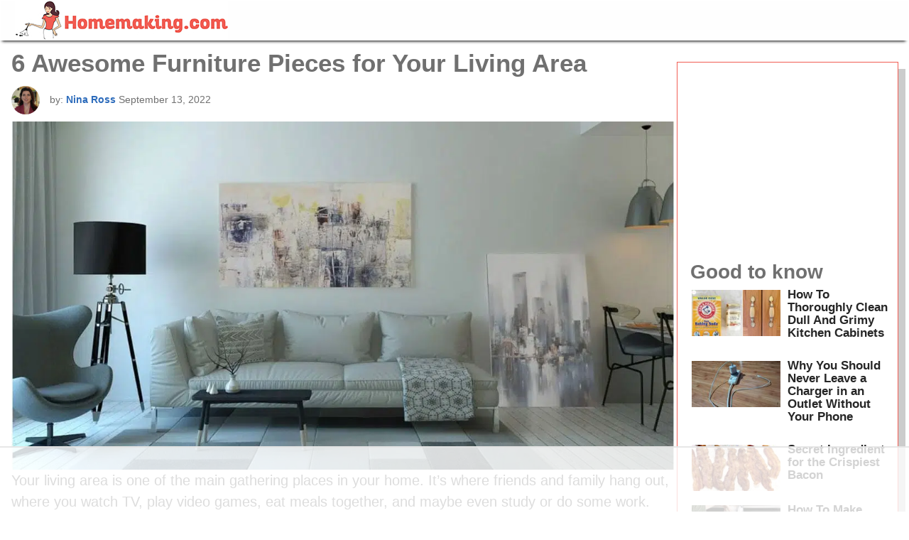

--- FILE ---
content_type: text/html
request_url: https://api.intentiq.com/profiles_engine/ProfilesEngineServlet?at=39&mi=10&dpi=936734067&pt=17&dpn=1&iiqidtype=2&iiqpcid=9bc5af9f-0874-484b-bc82-302534d3e6cb&iiqpciddate=1768372664097&pcid=e1b7959a-017f-48f0-a234-6c8c1332b9ed&idtype=3&gdpr=0&japs=false&jaesc=0&jafc=0&jaensc=0&jsver=0.33&testGroup=A&source=pbjs&ABTestingConfigurationSource=group&abtg=A&vrref=https%3A%2F%2Fhomemaking.com
body_size: 54
content:
{"abPercentage":97,"adt":1,"ct":2,"isOptedOut":false,"data":{"eids":[]},"dbsaved":"false","ls":true,"cttl":86400000,"abTestUuid":"g_9b1d64da-5655-4d35-a057-f2e88a71049f","tc":9,"sid":-37821069}

--- FILE ---
content_type: text/html; charset=utf-8
request_url: https://www.google.com/recaptcha/api2/aframe
body_size: 269
content:
<!DOCTYPE HTML><html><head><meta http-equiv="content-type" content="text/html; charset=UTF-8"></head><body><script nonce="gHPxarw2VxjzT9VXxuGyhw">/** Anti-fraud and anti-abuse applications only. See google.com/recaptcha */ try{var clients={'sodar':'https://pagead2.googlesyndication.com/pagead/sodar?'};window.addEventListener("message",function(a){try{if(a.source===window.parent){var b=JSON.parse(a.data);var c=clients[b['id']];if(c){var d=document.createElement('img');d.src=c+b['params']+'&rc='+(localStorage.getItem("rc::a")?sessionStorage.getItem("rc::b"):"");window.document.body.appendChild(d);sessionStorage.setItem("rc::e",parseInt(sessionStorage.getItem("rc::e")||0)+1);localStorage.setItem("rc::h",'1768372676415');}}}catch(b){}});window.parent.postMessage("_grecaptcha_ready", "*");}catch(b){}</script></body></html>

--- FILE ---
content_type: text/css; charset=UTF-8
request_url: https://homemaking.com/wp-content/themes/Homemaking.com/style.css?ver=37
body_size: 2092
content:
audio,canvas,img,progress,video{max-width:100%;vertical-align:middle}*,:after,:before{box-sizing:border-box}body{font:300 11px/1.4 "Helvetica Neue",Helvetica,Arial,sans-serif;margin:0;background:#fff}.pagination a,b,strong{font-weight:700}input:focus{outline:0;border:1px solid #04a4cc}.pagination a{color:#262626;padding:10px 46px;font-size:17px;border-radius:19px;border:3px solid #dfe1e5}hr,img{border:0}.ads1{margin:20px auto 20px 0}.nav,ol ol,ol ul,ul ol,ul ul{margin-bottom:0}h1,h2,h3,hr,ol,ul{margin-top:0}h4,h5,h6,ol,ul{margin-bottom:10px}address,h1,h2,h3,hr{margin-bottom:20px}.bg-logo{width:300px;height:auto;display:inline-block;top:0;margin-left: 20px;}.bg-fb,.bg-insta{width:37px;height:38px}.bg-fb{background:url(https://homemaking.com/icons.png) -2px -1px}.bg-insta{background:url(https://homemaking.com/icons.png) 39px -1px}.nav>li,article,aside,details,figcaption,figure,footer,header,hgroup,main,menu,nav,section,summary{display:block}audio,canvas,progress,video{display:inline-block}[hidden],template{display:none}a{background-color:transparent;color:#262626}a:focus,a:hover{color:inherit}small{font-size:80%}img{height:auto}hr{box-sizing:content-box;height:0;border-top:1px solid #eee}pre,textarea{overflow:auto}button,input,optgroup,select,textarea{color:inherit;font:inherit;margin:0}address,body{line-height:1.42857143}table{border-collapse:collapse;border-spacing:0}td,th{padding:0}html{font-size:10px}body{font-family:"Helvetica Neue",Helvetica,Arial,sans-serif;font-size:14px;color:#555;background-color:#fff}button,input,select,textarea{font-family:inherit;font-size:inherit;line-height:inherit}.footer-links li,figure{margin:0}h1,h2,h3,h4,h5,h6{font-family:inherit;font-weight:500;line-height:1.1}h4,h5,h6{margin-top:10px}h3{font-size:24px;color:#5b5b5b}h4{font-size:18px}.post-meta span,h5{font-size:14px}h6{font-size:12px}p{margin:0 0 10px}h2,h3,p{orphans:3;widows:3}h2,h3{page-break-after:avoid}.h2,h2{font-size:19px;margin-top:3px}h1{font-size:35px;margin:.07em 0;color:#707070;font-weight:700}li,p,ul{font-size:20px;line-height:1.5}blockquote{padding:10px 20px;margin:0 0 20px;font-size:17.5px;border-left:5px solid #eee}address{font-style:normal}.bg-logo,.nav>li,.nav>li>a,.navbar,ul.footer-social a i{position:relative;padding:0px 0;margin-left: 20px;}.nav>li>a:focus,.nav>li>a:hover,.pagination a:hover,a,a:focus,a:hover{text-decoration:none}.nav{padding-left:0;list-style:none}.nav:after,.nav:before,.navbar-collapse:after,.navbar-collapse:before,.navbar-header:after,.navbar-header:before,.navbar:after,.navbar:before{content:" ";display:table}.nav:after,.navbar-collapse:after,.navbar-header:after,.navbar:after{clear:both}.nav>li>a>img{max-width:none}.nav-pills>li,a img.alignleft{float:left}.nav-pills>li+li{margin-left:2px}.nav-pills>li.active>a,.nav-pills>li.active>a:focus,.nav-pills>li.active>a:hover{color:#fff;background-color:#337ab7}.navbar{min-height:50px;border:1px solid transparent}.navbar-collapse{overflow-x:visible;padding-right:15px;padding-left:15px;border-top:1px solid transparent;box-shadow:0 1px 0 rgba(255,255,255,.1) inset}@media (min-width:0){.navbar-right,.navbar-right~.navbar-right{margin-right:0}.navbar{border-radius:4px}.navbar-header{float:left}.navbar-left{float:left!important}.navbar-right{float:right!important;padding:23px 0}}::selection{background:#04a4cc;color:#fff;text-shadow:none}.row{display:flex;flex-wrap:wrap;align-items:flex-start;margin-top:5px}.static-articles,section.home-section{flex-wrap:wrap;display:flex}main{width:75%}.wrapper{max-width:1300px;margin:10px auto}aside.sidebar{width:25%}.container{margin:0;padding-right:15px;padding-left:15px}.single-ar h2{font-size:28px;font-weight:700;color:#707070;margin-top:15px}.single-ar,.single-posts{padding:1px;margin-right:2px}img.author-image{width:40px;border-radius:50%;margin:10px 10px 10px 0}.fb_iframe_widget{height:auto;width:auto;float:right;margin-top:24px}p.post-meta{margin-bottom:0;font-size:14px;color:#707070;float:left;display:block}.post-meta a{color:#727272;font-weight:700}.header a,.pagination a:hover{color:#000}.aligncenter,div.aligncenter{display:block;margin:5px auto}.alignright,a img.alignright{float:right;margin:5px 0 20px 20px}.alignleft,.wp-caption.alignleft,.wp-caption.alignnone,a img.alignleft,a img.alignnone{margin:5px 20px 20px 0}.alignleft{float:left}a img.aligncenter{display:block;margin-left:auto;margin-right:auto}.wp-caption.alignright{margin:5px 0 20px 20px}.wp-caption img{border:0;height:auto;margin:0;max-width:98.5%;padding:0;width:auto}.header{box-shadow:-1px 5px 4px -4px rgb(0 0 0);width:100%;padding:0}.header a{font-size:17px;top:3px}.article-footer-tags a{margin-right:23px;font-size:21px;font-weight:700;color:#262626}.single-post article a{font-weight:700;color:#2c6bbb}.feature-img img{margin-bottom:0;margin-top:8px;width:100%;height:auto}.navbar-default{background-color:#fefefe;border-color:#fff}.nav-pills>li>a{border-radius:0}.nav>li>a{display:block;padding:0;left:3px}.nav>li>a:hover,nav>li>a:focus{text-decoration:none;color:#ff69b4}.gallery-caption,.wp-caption .wp-caption-text,.wp-caption-feature{font-size:14px;line-height:17px;margin:0;padding:7px 0 11px}.wp-caption{background:#fff;border:none;max-width:100%;padding:0;text-align:left}.wp-block-image img{width:100%;height:auto}figcaption{margin-bottom:5px}.navbar{max-width:1300px;text-align:center;margin:0 auto 10px;z-index:2}.sponsored{text-align:center;text-transform:uppercase;padding:5px 5px 0;font-size:12px}@media only screen and (max-width:768px){.sidebar h2{width:270px;margin:10px auto}}section.home-section .static-articles article{width:100%}.article-col-3{width:33.33%}.dual-article{margin:5px;padding:5px;border:1px solid #f15d53}.dual-article .footer-tags,.pagination{display:block;text-align:center}.article-col-3:first-child .dual-article,.article-col-3:nth-child(4) .dual-article{border-top:5px solid #e85b8e}.article-col-3:nth-child(2) .dual-article,.article-col-3:nth-child(5) .dual-article{border-top:5px solid #1bb5bc}.article-col-3:nth-child(3) .dual-article,.article-col-3:nth-child(6) .dual-article{border-top:5px solid #f36b21}.pagination{margin:20px auto 50px;width:100%}.page-title{margin-left:25px}.bg-post1,.bg-post2{margin:0 auto}iframe{width:100%!important}p.mostviewed{padding:17px 25px 0;font-size:24px;font-weight:lighter;color:#c07d89}section.home-section{text-align:left;padding-right:15px}section.home-section article{width:25%;padding:10px}.sidebar article{display:flex;flex-wrap:wrap;padding:0}.sidebar a{width:50%}.sidebar h2{width:50%;font-size:13px;margin-top:8px;font-weight:500}.sidebar h2 a{font-weight:700;color:#262626;font-size:17px}.sidebar a img{width:100%;height:auto;padding:10px}aside.sidebar h3{padding:0 8px;margin:0}aside.sidebar{border:1px solid #f15d53;padding:10px;box-shadow:10px 10px #ccc;margin-top:20px;text-align:left}.latest-heading,h1.page-title{width:100%;display:block;text-align:center;font-weight:700;color:#707070;margin-top:1px;font-size:28px}.sidebar-heading{color:#707070;font-weight:700;font-size:28px}footer{background:#fff;color:#000;margin-top:20px;border-top:5px solid;border-image-source:linear-gradient(90deg,#e85b8e 0%,#e85b8e 33.33%,#1cb5bc 33.33%,#1cb5bc 66.66%,#f36b21 66.66%,#f36b21,100%,#c83aa2 75%,#c83aa2 100%);border-image-slice:1;margin-bottom:20px}.footer-links li,.footer-social li,.nav,nav.footer-links,ul.footer-social,ul.footer-social a i{display:inline-block}.footer-links li a{color:#000;margin-right:17px;font-size:15px}nav.footer-links{width:70%;text-align:left;display:block;max-width:680px}.footer-inner,ul.footer-social{text-align:center;display:flex}.footer-links ul{margin:0;padding:0}ul.footer-social{margin:6px -2px;padding:0;position:relative;justify-content:flex-end;align-items:center;flex-wrap:wrap}.footer-social li{margin:3px}ul.footer-social img{opacity:.6;margin:8px}.footer-inner{flex-wrap:wrap;margin:5px 10px 20px;align-items:center;justify-content:center}.footer-right{display:block;width:30%}.footer-links li{padding:8px 0}.social-links{display:flex;justify-content:flex-end;width:100%;padding-right:16px;margin-top:0}.footer-tags{font-size:24px;width:100%;display:flex;justify-content:flex-end}.footer-tags a{margin-right:12px;font-weight:700;color:#262626}p.footer-copyrights{padding:8px 0;font-size:13px}.footer-logo{max-width:170px}footer li a{font-size:16px;color:#fff}ul.footer-social a i{margin-bottom:-12px}@media (max-width:991px){.article-col-3{width:33.33%}main{width:100%}aside.sidebar{width:100%;max-width:600px;margin:10px auto}section.home-section{padding-right:0}.post-meta span{display:block;position:relative;top:-19px;margin-left:45px;color:#707070}img.author-image{position:relative;top:9px}}@media (max-width:768px){.article-col-3,section.home-section article{width:100%}.sidebar h2,.sidebar h2 a{font-size:17px!important}h1{font-size:35px}h2{font-size:25px}section.home-section .static-articles article{padding:0}.dual-article .bg-logo{width:300px;padding:0px 0;margin-left: 20px;}nav.footer-links{width:100%}ul.footer-social{width:100%;justify-content:flex-start}.footer-tags{width:100%;justify-content:center;display:block;text-align:left}.footer-right{max-width:680px;width:100%}.social-links{justify-content:flex-start}}@media (max-width:360px){.bg-logo{width:300px;top:0px;margin-left: 20px;}li.menu-item-1184 a{position:relative;font-size:17px;top:4px}}

--- FILE ---
content_type: text/plain; charset=UTF-8
request_url: https://at.teads.tv/fpc?analytics_tag_id=PUB_17002&tfpvi=&gdpr_consent=&gdpr_status=22&gdpr_reason=220&ccpa_consent=&sv=prebid-v1
body_size: 56
content:
NGM0NWQzODYtYTgzZS00ZDA4LTliYzktZjBiYzNlY2EyMzQ4IzAtNg==

--- FILE ---
content_type: text/plain
request_url: https://rtb.openx.net/openrtbb/prebidjs
body_size: -218
content:
{"id":"e7e60bc9-55f8-4f50-8b36-4715e452d10c","nbr":0}

--- FILE ---
content_type: application/javascript
request_url: https://ads.adthrive.com/sites/638abe47ee465133ed04b0a1/ads.min.js?referrer=https%3A%2F%2Fhomemaking.com%2Fnina%2F6-awesome-furniture-pieces-for-your-living-area%2F&cb=24
body_size: 30381
content:

    'use strict';
    (function(w, d) {
      
    
  function importScript(src, libName) {
      var script = d.createElement('script');
      script.src = src;

      if (libName) {
        script.addEventListener('error', function () {
          w.adthrive.preloadLibResults = w.adthrive.preloadLibResults || {};
          w.adthrive.preloadLibResults[libName] = false;
        });

        script.addEventListener('load', function () {
          w.adthrive.preloadLibResults = w.adthrive.preloadLibResults || {};
          w.adthrive.preloadLibResults[libName] = true;
        });
      }

      var node = d.getElementsByTagName('script')[0];
      if (node && node.parentNode) {
          node.parentNode.insertBefore(script, node);
      } else {
          document.body.appendChild(script);
      }
  }

    w.adthrive = w.adthrive || {};
    w.adthrive.cmd = w.adthrive.cmd || [];
    w.adthrive.host = "ads.adthrive.com";
    w.adthrive.threshold = 0;
    w.adthrive.styleUrl = "https://ads.adthrive.com/sites/638abe47ee465133ed04b0a1/ads.min.css";
    w.adthrive.deployment = "2026-01-13-03:pe-627:pr7606:39afce4:4";
    w.adthrive.branch = "39afce4";
    w.adthrive.bucket = "flex-53";
    w.adthrive.baseUrl = "https://ads.adthrive.com/builds/core/39afce4";
    w.adthrive.deliveryFeatures = ["additiveRaptiveFloors","altsdm","altv2","amazonBetaApstag","consentManagerCMP","cv2","es2021","hb_crid","ld","nvc","raptiveFloors","raptiveManualCookieSync","recencyFrequency","reissuingSticky","removeAdHost","rpbsecs","rrassf","stickyBucketsLocalStorage","stickyV2","switzerlandGdpr","trafficShaping","prebidLoad","gptLoad","amazonLoad","ttdSync"];
    w.adthrive.deliveryAudit = [{"include":"clsInsertion","value":true,"reason":["adOptions.clsOptimizedAds is true"]},{"include":"prebidLoad","value":true,"reason":["adOptions.delayLoading is false"]},{"include":"gptLoad","value":true,"reason":["adOptions.delayLoading is false"]},{"include":"amazonLoad","value":true,"reason":["adOptions.delayLoading is false","adOptions.amazonUAM is true"]},{"include":"dcsllSiteSpecific","value":false,"reason":["Delivery Feature Missing"]},{"include":"prebidBrowserRouting","value":false,"reason":["Delivery Feature Missing"]},{"include":"disableStickyBuckets","value":false,"reason":["Delivery Feature Missing"]},{"include":"ttdSync","value":true,"reason":["Non-GDPR Country Detected"]},{"include":"viewabilityV2","value":false,"reason":["Delivery Feature Missing"]},{"include":"campaignByURLHash","value":false,"reason":["Delivery Feature Missing"]},{"include":"switzerlandGdpr","value":true,"reason":["Delivery Feature Enabled"]}];
    w.adthrive.deliveryVersion = "1.197.0";
    w.adthrive.isIOS = /iP(hone|od|ad)/i.test(navigator.userAgent) ? true : false;
    w.adthrive.targetPath = '/es5';
    w.adthrive.sticky = true;
    w.adthrive.stickyBucketsEnabled = true;
    w.adthrive.bucketKeys = ["flex-03&2026-01-13-03:e7c4fc7:10:con","hbs-q4&dep-12:pr7107:hbs-q4:265b2eb:0.5:exp","hbs-q4:con&dep-12:pr7107:hbs-q4:265b2eb:0.5:con","hbs-q1&dep-14:pr7621:hbs-q1:cec1a37:2:exp","hbs-q1:con&dep-14:pr7621:hbs-q1:cec1a37:2:con","beta02&ada-844:pr5671:beta02:d74dc3b:100:exp","beta08&pe-280:pr6743:beta08:269b954:100:exp","beta01&pe-55:pr7011:beta01:a75f1b0:100:exp","beta05&ada-1438:pr7180:beta05:2174c42:100:exp","beta07&tpg-161:pr7373:beta07:ced636d:100:exp","beta09&ada-1527:pr7382:beta09:034e416:100:exp","beta10&ada-1306:pr7409:beta10:d78106d:50:exp","beta10&ada-1306:pr7409:beta10:e7c4fc7:50:con","beta06&pe-661:pr7531:beta06:8c04196:100:exp","beta03&pe-787:pr7649:beta03:6faa3bc:100:exp","flex-16&2026-01-13-03:acd-1228:pr7186:6949547:1","flex-59&2026-01-13-03:acd-1148:pr7278:44be1c2:4","flex-92&2026-01-13-03:aco-3106:8a64d2b:4","flex-07&2026-01-13-03:acd-1347:pr7372:201bb03:4","flex-29&2026-01-13-03:acd-1485:pr7625:6838974:4","flex-31&2026-01-13-03:ada-895:pr7620:396105b:4","flex-47&2026-01-13-03:pe-705:pr7624:6a21f00:4","flex-30&2026-01-13-03:ada-1651:pr7637:40e1bfd:4","flex-39&2026-01-13-03:acd-1452:pr7622:b22be6c:4","flex-48&2026-01-13-03:acd-1450:pr7633:0f353d8:4","flex-38&2026-01-13-03:ada-1657:pr7644:b4e108c:4","flex-53&2026-01-13-03:pe-627:pr7606:39afce4:4","flex-56&2026-01-13-03:ada-1551:pr7617:4389279:4","flex-69&2026-01-13-03:pe-778:pr7640:d3c5617:4","flex-26&2026-01-13-03:acd-1507:pr7641:2a84297:4","flex-28&2026-01-13-03:acd-1487:pr7630:dc871d9:4","flex-55&2026-01-13-03:acd-1506:pr7642:f33ebda:4","flex-61&2026-01-13-03:ada-1658:pr7648:d969992:4","flex-71&2026-01-13-03:rpsc-710:pr7639:07c3a7d:4","flex-72&2026-01-13-03:rpsc-684:pr7568:fdcd991:4","flex-06&2026-01-13-03:ada-1580:pr7650:37f898b:4","flex-12&2026-01-13-03:rpsc-558:pr7230:a946db2:1","flex-40&2026-01-13-03:pe-732:pr7661:4257c64:1","flex-20&2026-01-13-03:pe-604:pr7653:7ee6f65:1","prod&c228289"];
    w.adthrive.deploymentGroup = "2026-01-13-03";
    w.adthrive.forceGDPR = false;
    w.adthrive.secFetchStorageAccess = "none";
    w.adthrive.debug = false;
    w.adthrive.country = "US";
    w.adthrive.region = "NY";
    w.adthrive.deviceType = "desktop";
    w.adthrive.browserEngine = "chromium";
    w.adthrive.preloadLibResults = {};

    
    
    //Sticky Bucket
    function isValidStickyBucket(stickyBucket) {
      return (stickyBucket && stickyBucket.bucket && stickyBucket.branch && stickyBucket.deployment && stickyBucket.ttl && stickyBucket.ttl > Date.now() && stickyBucket.deploymentGroup && stickyBucket.deploymentGroup == w.adthrive.deploymentGroup);
    }
    function isMatchingStickyData(stickyBucket) {
      return stickyBucket && w.adthrive.deployment == stickyBucket.deployment && w.adthrive.bucket == stickyBucket.bucket && w.adthrive.branch == stickyBucket.branch;
    }
    function tagNewStickyBucket() {
      var newStickyBucketData = {
        branch: w.adthrive.branch,
        bucket: w.adthrive.bucket,
        deployment: w.adthrive.deployment,
        deliveryFeatures: w.adthrive.deliveryFeatures,
        deploymentGroup: w.adthrive.deploymentGroup,
        ttl: Date.now() + (3600 * 1000 * 24),
      };
      w.adthrive = w.adthrive || {};
      w.adthrive.cmd = w.adthrive.cmd || [];
      w.adthrive.cmd.push(function() {
        w.adthrive.api.browserStorage.setLocalStorage('at_sticky_data', JSON.stringify(newStickyBucketData))
      });
    }
    var stickyBucketJSONLocal = w.localStorage.getItem('at_sticky_data');
    try {
      var stickyBucket = JSON.parse(stickyBucketJSONLocal);
      if (isValidStickyBucket(stickyBucket)) {
        if (!isMatchingStickyData(stickyBucket)) {
          var newAdsMinSrc = 'https://' + w.adthrive.host + '/sites/638abe47ee465133ed04b0a1/ads.min.js?stickyDeployment=' + stickyBucket.deployment + '&stickyBucket=' + stickyBucket.bucket + '&stickyBranch=' + stickyBucket.branch;
          importScript(newAdsMinSrc);
          return;
        }
      } else {
        tagNewStickyBucket();
      }
    } catch (e) {
      w.adthrive.cmd.push(function () {
        w.adthrive.log = w.adthrive.log || console.log;
        w.adthrive.log('log', 'ads-site-origin-request', 'insertStickyBucketCode', ['Error parsing session storage bucket data']);
      });
      tagNewStickyBucket();
    }

    w.adthrive.siteAds = {"betaTester":false,"targeting":[{"value":"638abe47ee465133ed04b0a1","key":"siteId"},{"value":"638abe47182b9533ed7b88e4","key":"organizationId"},{"value":"Homemaking","key":"siteName"},{"value":"AdThrive Edge","key":"service"},{"value":"on","key":"bidding"},{"value":["Home Decor and Design"],"key":"verticals"}],"siteUrl":"https://homemaking.com","siteId":"638abe47ee465133ed04b0a1","siteName":"Homemaking","breakpoints":{"tablet":768,"desktop":1024},"cloudflare":{"version":"b770817"},"adUnits":[{"sequence":1,"thirdPartyAdUnitName":null,"targeting":[{"value":["Sidebar"],"key":"location"}],"devices":["desktop"],"name":"Sidebar_1","sticky":false,"location":"Sidebar","dynamic":{"pageSelector":"body:not(.sidebar-test)","spacing":0,"max":1,"lazyMax":null,"enable":true,"lazy":false,"elementSelector":".sidebar","skip":0,"classNames":[],"position":"afterbegin","every":1,"enabled":true},"stickyOverlapSelector":"","adSizes":[[160,600],[336,280],[320,50],[300,600],[250,250],[1,1],[320,100],[300,1050],[300,50],[300,420],[300,250]],"priority":299,"autosize":true},{"sequence":9,"thirdPartyAdUnitName":null,"targeting":[{"value":["Sidebar"],"key":"location"},{"value":true,"key":"sticky"}],"devices":["desktop"],"name":"Sidebar_9","sticky":true,"location":"Sidebar","dynamic":{"pageSelector":"","spacing":0,"max":1,"lazyMax":null,"enable":true,"lazy":false,"elementSelector":".sidebar","skip":0,"classNames":[],"position":"beforeend","every":1,"enabled":true},"stickyOverlapSelector":".footer","adSizes":[[160,600],[336,280],[320,50],[300,600],[250,250],[1,1],[320,100],[300,1050],[300,50],[300,420],[300,250]],"priority":291,"autosize":true},{"sequence":null,"thirdPartyAdUnitName":null,"targeting":[{"value":["Content"],"key":"location"}],"devices":["desktop"],"name":"Content","sticky":false,"location":"Content","dynamic":{"pageSelector":"","spacing":0,"max":9,"lazyMax":90,"enable":true,"lazy":true,"elementSelector":".entry-content > *:not(h2):not(h3):not(:last-of-type)","skip":4,"classNames":[],"position":"afterend","every":1,"enabled":true},"stickyOverlapSelector":"","adSizes":[[728,90],[336,280],[320,50],[468,60],[970,90],[250,250],[1,1],[320,100],[970,250],[1,2],[300,50],[300,300],[552,334],[728,250],[300,250]],"priority":199,"autosize":true},{"sequence":null,"thirdPartyAdUnitName":null,"targeting":[{"value":["Content"],"key":"location"}],"devices":["tablet","phone"],"name":"Content","sticky":false,"location":"Content","dynamic":{"pageSelector":"","spacing":0,"max":6,"lazyMax":93,"enable":true,"lazy":true,"elementSelector":".entry-content > *:not(h2):not(h3):not(:last-of-type)","skip":4,"classNames":[],"position":"afterend","every":1,"enabled":true},"stickyOverlapSelector":"","adSizes":[[728,90],[336,280],[320,50],[468,60],[970,90],[250,250],[1,1],[320,100],[970,250],[1,2],[300,50],[300,300],[552,334],[728,250],[300,250]],"priority":199,"autosize":true},{"sequence":null,"thirdPartyAdUnitName":null,"targeting":[{"value":["Below Post"],"key":"location"}],"devices":["desktop","tablet","phone"],"name":"Below_Post","sticky":false,"location":"Below Post","dynamic":{"pageSelector":"body:not(.home)","spacing":0,"max":0,"lazyMax":1,"enable":true,"lazy":true,"elementSelector":"article.post","skip":0,"classNames":[],"position":"beforeend","every":1,"enabled":true},"stickyOverlapSelector":"","adSizes":[[728,90],[336,280],[320,50],[468,60],[250,250],[1,1],[320,100],[300,250],[970,250],[728,250]],"priority":99,"autosize":true},{"sequence":null,"thirdPartyAdUnitName":null,"targeting":[{"value":["Footer"],"key":"location"},{"value":true,"key":"sticky"}],"devices":["desktop","tablet","phone"],"name":"Footer","sticky":true,"location":"Footer","dynamic":{"pageSelector":"","spacing":0,"max":1,"lazyMax":null,"enable":true,"lazy":false,"elementSelector":"body","skip":0,"classNames":[],"position":"beforeend","every":1,"enabled":true},"stickyOverlapSelector":"","adSizes":[[320,50],[320,100],[728,90],[970,90],[468,60],[1,1],[300,50]],"priority":-1,"autosize":true}],"adDensityLayout":{"mobile":{"adDensity":0.2,"onePerViewport":false},"pageOverrides":[],"desktop":{"adDensity":0.2,"onePerViewport":false}},"adDensityEnabled":true,"siteExperiments":[],"adTypes":{"sponsorTileDesktop":true,"interscrollerDesktop":true,"nativeBelowPostDesktop":true,"miniscroller":true,"largeFormatsMobile":true,"nativeMobileContent":true,"inRecipeRecommendationMobile":true,"nativeMobileRecipe":true,"sponsorTileMobile":true,"expandableCatalogAdsMobile":true,"frameAdsMobile":true,"outstreamMobile":true,"nativeHeaderMobile":true,"frameAdsDesktop":true,"inRecipeRecommendationDesktop":true,"expandableFooterDesktop":true,"nativeDesktopContent":true,"outstreamDesktop":true,"animatedFooter":true,"expandableFooter":true,"nativeDesktopSidebar":true,"videoFootersMobile":true,"videoFootersDesktop":true,"interscroller":true,"nativeDesktopRecipe":true,"nativeHeaderDesktop":true,"nativeBelowPostMobile":true,"expandableCatalogAdsDesktop":true,"largeFormatsDesktop":true},"adOptions":{"theTradeDesk":true,"usCmpClickWrap":{"enabled":false,"regions":[]},"undertone":true,"sidebarConfig":{"dynamicStickySidebar":{"minHeight":2400,"enabled":true,"blockedSelectors":[]}},"footerCloseButton":true,"teads":true,"seedtag":true,"pmp":false,"thirtyThreeAcross":true,"sharethrough":true,"optimizeVideoPlayersForEarnings":true,"removeVideoTitleWrapper":true,"pubMatic":true,"chicory":false,"infiniteScroll":false,"longerVideoAdPod":true,"yahoossp":true,"spa":false,"stickyContainerConfig":{"recipeDesktop":{"minHeight":null,"enabled":false},"blockedSelectors":[],"stickyHeaderSelectors":[],"content":{"minHeight":null,"enabled":false},"recipeMobile":{"minHeight":null,"enabled":false}},"gatedPrint":{"siteEmailServiceProviderId":null,"defaultOptIn":false,"closeButtonEnabled":false,"enabled":false,"newsletterPromptEnabled":false},"yieldmo":true,"footerSelector":"","consentMode":{"enabled":false,"customVendorList":""},"amazonUAM":true,"gamMCMEnabled":true,"gamMCMChildNetworkCode":"21838828145","rubicon":true,"conversant":true,"openx":true,"customCreativeEnabled":true,"secColor":"#000000","unruly":true,"mediaGrid":true,"bRealTime":true,"adInViewTime":null,"regulatory":{"privacyPolicyUrl":"","termsOfServiceUrl":""},"gumgum":false,"comscoreFooter":true,"desktopInterstitial":true,"contentAdXExpansionDesktop":true,"amx":true,"footerCloseButtonDesktop":false,"ozone":true,"isAutoOptimized":true,"comscoreTAL":true,"targetaff":true,"bgColor":"#FFFFFF","advancePlaylistOptions":{"playlistPlayer":{"enabled":true},"relatedPlayer":{"enabled":true,"applyToFirst":true}},"kargo":true,"liveRampATS":true,"footerCloseButtonMobile":false,"interstitialBlockedPageSelectors":"","prioritizeShorterVideoAds":true,"allowSmallerAdSizes":true,"comscore":"HomeDIY","blis":true,"wakeLock":{"desktopEnabled":true,"mobileValue":15,"mobileEnabled":true,"desktopValue":30},"mobileInterstitial":true,"tripleLift":true,"sensitiveCategories":["alc","ast","cbd","conl","cosm","dat","drg","gamc","gamv","pol","rel","sst","ssr","srh","ske","tob","wtl"],"liveRamp":true,"adthriveEmailIdentity":true,"criteo":true,"nativo":true,"infiniteScrollOptions":{"selector":"","heightThreshold":0},"siteAttributes":{"mobileHeaderSelectors":[],"desktopHeaderSelectors":[]},"dynamicContentSlotLazyLoading":true,"clsOptimizedAds":true,"ogury":true,"verticals":["Home Decor and Design"],"inImage":false,"stackadapt":true,"usCMP":{"regions":[],"defaultOptIn":false,"enabled":false,"strictMode":false},"contentAdXExpansionMobile":true,"advancePlaylist":true,"medianet":true,"delayLoading":false,"inImageZone":null,"appNexus":true,"rise":true,"liveRampId":"","infiniteScrollRefresh":false,"indexExchange":true},"siteAdsProfiles":[],"thirdPartySiteConfig":{"partners":{"discounts":[]}},"featureRollouts":{"erp":{"featureRolloutId":19,"data":null,"enabled":false}},"videoPlayers":{"contextual":{"autoplayCollapsibleEnabled":false,"overrideEmbedLocation":false,"defaultPlayerType":"static"},"videoEmbed":"wordpress","footerSelector":"","contentSpecificPlaylists":[],"players":[{"playlistId":"mWPul1Cd","pageSelector":"body.single","devices":["desktop"],"description":"","skip":1,"title":"","type":"stickyPlaylist","enabled":true,"formattedType":"Sticky Playlist","elementSelector":".entry-content > *:not(h2):not(h3)","id":4080876,"position":"afterend","saveVideoCloseState":false,"shuffle":false,"adPlayerTitle":"MY LATEST VIDEOS","mobileHeaderSelector":null,"playerId":"0bLWoS48"},{"playlistId":"mWPul1Cd","pageSelector":"","devices":["mobile","desktop"],"description":"","skip":0,"title":"Stationary related player - desktop and mobile","type":"stationaryRelated","enabled":true,"formattedType":"Stationary Related","elementSelector":"","id":4080874,"position":"","saveVideoCloseState":false,"shuffle":false,"adPlayerTitle":"Stationary related player - desktop and mobile","playerId":"0bLWoS48"},{"playlistId":"mWPul1Cd","pageSelector":"body.single","devices":["mobile"],"mobileLocation":"top-center","description":"","skip":1,"title":"","type":"stickyPlaylist","enabled":true,"formattedType":"Sticky Playlist","elementSelector":".entry-content > *:not(h2):not(h3)","id":4080875,"position":"afterend","saveVideoCloseState":false,"shuffle":false,"adPlayerTitle":"MY LATEST VIDEOS","mobileHeaderSelector":null,"playerId":"0bLWoS48"}],"partners":{"theTradeDesk":true,"unruly":true,"mediaGrid":true,"undertone":true,"gumgum":false,"seedtag":true,"amx":true,"ozone":true,"pmp":false,"kargo":true,"stickyOutstream":{"desktop":{"enabled":true},"blockedPageSelectors":"","mobileLocation":"bottom-left","allowOnHomepage":true,"mobile":{"enabled":true},"saveVideoCloseState":false,"mobileHeaderSelector":null,"allowForPageWithStickyPlayer":{"enabled":true}},"sharethrough":true,"blis":true,"tripleLift":true,"pubMatic":true,"criteo":true,"yahoossp":true,"nativo":true,"stackadapt":true,"yieldmo":true,"amazonUAM":true,"medianet":true,"rubicon":true,"appNexus":true,"rise":true,"openx":true,"indexExchange":true}}};

    
    //Raptive Manual Cookie Sync
    var raptiveUA = w.navigator ? w.navigator.userAgent : '';
    var isSafari = /Safari/.test(raptiveUA) && !(/chrom/i.test(raptiveUA) || /crios/i.test(raptiveUA)) && !/Edge\/|Edg\//.test(raptiveUA);
    var isFirefox = /Firefox/.test(raptiveUA);
    var metaTagList = d.getElementsByTagName('meta');
    var hasHealthDirectedMetaTag = !!Array.from(metaTagList).filter(function(metaTag) {
      return metaTag.name === 'health-directed-treatment' && metaTag.content === 'true';
    }).length;
    if (!isFirefox && !isSafari && ((w.navigator && !w.navigator.globalPrivacyControl) || !w.navigator) && !(hasHealthDirectedMetaTag && (w.adthrive.country === 'US' && w.adthrive.region === 'WA'))) {
      try {
        var g = document.createElement("iframe");
        g.height = 1;
        g.frameBorder = 0;
        g.style.display = "none";
        g.src = "https://ads.adthrive.com/builds/prebid/load-cookie.html?endpoint=https://prebid.production.adthrive.com/cookie_sync&max_sync_count=15&coop_sync=true&bidders=33across,amx,appnexus,blis,chicory,conversant,criteo,grid,gumgum,ix,kargo,medianet,nativo,ogury,openx,pubmatic,rubicon,seedtag,sharethrough,triplelift,undertone,unruly,yahoossp,yieldmo&args=account:1234";
        if (document.body) {
          document.body.append(g);
        } else {
          document.addEventListener("DOMContentLoaded", function() {
            document.body.appendChild(g);
          });
        }
      } catch (err) {
          console.log("Error with Raptive manual cookie sync. Error: ", err);
      }
    }
    
    
      //TTD User Sync Logic
      var metaTagList = d.getElementsByTagName('meta');
      var hasHealthDirectedMetaTag = !!Array.from(metaTagList).filter(function(metaTag) {
        return metaTag.name === 'health-directed-treatment' && metaTag.content === 'true';
      }).length;
      if (((w.navigator && !w.navigator.globalPrivacyControl) || !w.navigator) && !(hasHealthDirectedMetaTag && (w.adthrive.country === 'US' && w.adthrive.region === 'WA'))) {
        try {
          var unifiedIdExp = w.localStorage.getItem('pbjs-unifiedid_exp');
          // Check if there is expired pbjs-unifiedid_exp value in local storage
          if ((new Date(unifiedIdExp)).getTime() - Date.now() < 0) {
            // Try to call TTD user sync endpoint and set local storage values
            var userSyncUrl = 'https://match.adsrvr.org/track/rid?ttd_pid=iowij76&fmt=json';
            var xhrUserSync = new XMLHttpRequest();
            xhrUserSync.onload = function() {
              var status = xhrUserSync.status;
              if (status === 200) {
                var response = xhrUserSync.response;
                var newExpirationGMTString = new Date(Date.now() + 5184000000).toGMTString();
                w.localStorage.setItem('pbjs-unifiedid_exp', newExpirationGMTString);
                w.localStorage.setItem('pbjs-unifiedid', encodeURIComponent(JSON.stringify(response)));
              } else {
                w.adthrive.cmd.push(function () {
                  w.adthrive.log = w.adthrive.log || console.log;
                  w.adthrive.log('log', 'ads-site-origin-request', 'getTTDUserSync', ['User sync call failed', status]);
                });
              }
            };
            xhrUserSync.open('GET', userSyncUrl, true);
            xhrUserSync.responseType = 'json';
            xhrUserSync.withCredentials = true;
            xhrUserSync.send();
          }
        } catch (err) {
          w.adthrive.cmd.push(function () {
            w.adthrive.log = w.adthrive.log || console.log;
            w.adthrive.log('log', 'ads-site-origin-request', 'getTTDUserSync', ['Error with unifiedId sync', err]);
          });
        }
      }
      
    
    // CV2
    w.adthrive.cv2Finished = function() {};
    var cv2Url = 'https://' + w.adthrive.host + '/http-api/cv2';
    var xhrCV2 = new XMLHttpRequest();
    xhrCV2.onload = function() {
      var status = xhrCV2.status;
      if (status === 200) {
        w.adthrive.cv2 = xhrCV2.response;
        w.adthrive.cv2Finished(w.adthrive.cv2);
      } else {
        w.adthrive.cmd.push(function () {
          w.adthrive.log = w.adthrive.log || console.log;
          w.adthrive.log('log', 'ads-site-origin-request', 'insertCV2', ['Unable to get cv2 data', status]);
        });
      }
    };
    xhrCV2.open('GET', cv2Url, true);
    xhrCV2.responseType = 'json';
    xhrCV2.send();
    ;
    
    
      //GPP V1.1 Code
      
window.__gpp_addFrame = function (n)
{
 if (!window.frames[n])
 {
  if (document.body)
  {
   var i           = document.createElement('iframe');
   i.style.cssText = 'display:none';
   i.name          = n;
   document.body.appendChild(i);
  }
  else
  {
   window.setTimeout(window.__gppaddFrame, 10, n);
  }
 }
};
window.__gpp_stub = function ()
{
 var b       = arguments;
 __gpp.queue = __gpp.queue || [];
 if (!b.length){ return __gpp.queue; }
 var cmd = b[0];
 var clb = b.length > 1 ? b[1] : null;
 var par = b.length > 2 ? b[2] : null;
 if (cmd === 'ping')
 {
  return {
  gppVersion        : '1.1', // must be “Version.Subversion”, current: “1.1”
  cmpStatus         : 'stub', // possible values: stub, loading, loaded, error
  cmpDisplayStatus  : 'hidden', // possible values: hidden, visible, disabled
  supportedAPIs     : ['6:uspv1', '7:usnat'], // list of supported APIs
  cmpId             : 0, // IAB assigned CMP ID, may be 0 during stub/loading
  sectionList       : [],
  applicableSections: [-1], //or 0 or ID set by publisher
  signalStatus      : 'not ready',
  gppString         : ''
  };
 }
 else if (cmd === 'addEventListener')
 {
  __gpp.events = __gpp.events || [];
  if (!('lastId' in __gpp)){ __gpp.lastId = 0; }
  __gpp.lastId++;
  var lnr = __gpp.lastId;
  __gpp.events.push({
                     'id'       : lnr,
                     'callback' : clb,
                     'parameter': par
                    });
  return {
   eventName : 'listenerRegistered',
   listenerId: lnr, // Registered ID of the listener
   data      : true, // positive signal
   pingData: {
    gppVersion        : '1.1',
    cmpStatus         : 'stub',
    cmpDisplayStatus  : 'hidden',
    supportedAPIs     : ['6:uspv1', '7:usnat'],
    cmpId             : 0,
    sectionList       : [],
    applicableSections: [-1], //or 0 or ID set by publisher
    signalStatus      : 'not ready',
    gppString         : ''
   }
  };
 }
 else if (cmd === 'removeEventListener')
 {
  var success = false;
  __gpp.events = __gpp.events || [];
  for(var i=0; i<__gpp.events.length; i++)
  {
   if(__gpp.events[i].id == par)
   {
    __gpp.events[i].splice(i,1);
    success = true;
    break;
   }
  }
  return {
   eventName : 'listenerRemoved', 
   listenerId: par, // Registered ID of the listener
   data      : success, // status info
   pingData: {
    gppVersion        : '1.1',
    cmpStatus         : 'stub',
    cmpDisplayStatus  : 'hidden',
    supportedAPIs     : ['6:uspv1', '7:usnat'],
    cmpId             : 0,
    sectionList       : [],
    applicableSections: [-1], //or 0 or ID set by publisher
    signalStatus      : 'not ready',
    gppString         : ''
   }
  };
}
 //these commands must not be queued but may return null while in stub-mode
 else if (cmd === 'hasSection' || cmd === 'getSection' || cmd === 'getField')
 {
  return null;
 }
 //queue all other commands
 else
 {
  __gpp.queue.push([].slice.apply(b));
 }
};
window.__gpp_msghandler = function (event)
{
 var msgIsString = typeof event.data === 'string';
 try{ var json = msgIsString ? JSON.parse(event.data) : event.data; }
 catch (e){ var json = null; }
 if (typeof (json) === 'object' && json !== null && '__gppCall' in json)
 {
  var i = json.__gppCall;
  window.__gpp(i.command, function (retValue, success)
{
var returnMsg = {
 '__gppReturn': {
  'returnValue': retValue,
  'success'    : success,
  'callId'     : i.callId
 }
};
event.source.postMessage(msgIsString ? JSON.stringify(returnMsg) : returnMsg, '*');
},'parameter' in i? i.parameter: null, 'version' in i ? i.version : '1.1');
 }
};
if (!('__gpp' in window) || (typeof (window.__gpp) !== 'function'))
{
 window.__gpp = window.__gpp_stub;
 window.addEventListener('message', window.__gpp_msghandler, false);
 window.__gpp_addFrame('__gppLocator');
}

    
    
      //CLS Insertion
      var cls_site_insertion=(function(e){window.adthrive.buildDate=`2026-01-13`;var t=(e,t)=>()=>(t||e((t={exports:{}}).exports,t),t.exports);function n(e,t){t===void 0&&(t={});var n=t.insertAt;if(!(!e||typeof document>`u`)){var r=document.head||document.getElementsByTagName(`head`)[0],i=document.createElement(`style`);i.type=`text/css`,n===`top`&&r.firstChild?r.insertBefore(i,r.firstChild):r.appendChild(i),i.styleSheet?i.styleSheet.cssText=e:i.appendChild(document.createTextNode(e))}}var r=n,i=t(((e,t)=>{var n=function(e){return e&&e.Math===Math&&e};t.exports=n(typeof globalThis==`object`&&globalThis)||n(typeof window==`object`&&window)||n(typeof self==`object`&&self)||n(typeof global==`object`&&global)||n(typeof e==`object`&&e)||(function(){return this})()||Function(`return this`)()})),a=t(((e,t)=>{t.exports=function(e){try{return!!e()}catch(e){return!0}}})),o=t(((e,t)=>{t.exports=!a()(function(){return Object.defineProperty({},1,{get:function(){return 7}})[1]!==7})})),s=t(((e,t)=>{t.exports=!a()(function(){var e=(function(){}).bind();return typeof e!=`function`||e.hasOwnProperty(`prototype`)})})),c=t(((e,t)=>{var n=s(),r=Function.prototype.call;t.exports=n?r.bind(r):function(){return r.apply(r,arguments)}})),l=t((e=>{var t={}.propertyIsEnumerable,n=Object.getOwnPropertyDescriptor;e.f=n&&!t.call({1:2},1)?function(e){var t=n(this,e);return!!t&&t.enumerable}:t})),u=t(((e,t)=>{t.exports=function(e,t){return{enumerable:!(e&1),configurable:!(e&2),writable:!(e&4),value:t}}})),d=t(((e,t)=>{var n=s(),r=Function.prototype,i=r.call,a=n&&r.bind.bind(i,i);t.exports=n?a:function(e){return function(){return i.apply(e,arguments)}}})),f=t(((e,t)=>{var n=d(),r=n({}.toString),i=n(``.slice);t.exports=function(e){return i(r(e),8,-1)}})),p=t(((e,t)=>{var n=d(),r=a(),i=f(),o=Object,s=n(``.split);t.exports=r(function(){return!o(`z`).propertyIsEnumerable(0)})?function(e){return i(e)===`String`?s(e,``):o(e)}:o})),m=t(((e,t)=>{t.exports=function(e){return e==null}})),h=t(((e,t)=>{var n=m(),r=TypeError;t.exports=function(e){if(n(e))throw new r(`Can't call method on `+e);return e}})),g=t(((e,t)=>{var n=p(),r=h();t.exports=function(e){return n(r(e))}})),_=t(((e,t)=>{var n=typeof document==`object`&&document.all;t.exports=n===void 0&&n!==void 0?function(e){return typeof e==`function`||e===n}:function(e){return typeof e==`function`}})),v=t(((e,t)=>{var n=_();t.exports=function(e){return typeof e==`object`?e!==null:n(e)}})),y=t(((e,t)=>{var n=i(),r=_(),a=function(e){return r(e)?e:void 0};t.exports=function(e,t){return arguments.length<2?a(n[e]):n[e]&&n[e][t]}})),b=t(((e,t)=>{t.exports=d()({}.isPrototypeOf)})),x=t(((e,t)=>{t.exports=typeof navigator<`u`&&String(navigator.userAgent)||``})),S=t(((e,t)=>{var n=i(),r=x(),a=n.process,o=n.Deno,s=a&&a.versions||o&&o.version,c=s&&s.v8,l,u;c&&(l=c.split(`.`),u=l[0]>0&&l[0]<4?1:+(l[0]+l[1])),!u&&r&&(l=r.match(/Edge\/(\d+)/),(!l||l[1]>=74)&&(l=r.match(/Chrome\/(\d+)/),l&&(u=+l[1]))),t.exports=u})),C=t(((e,t)=>{var n=S(),r=a(),o=i().String;t.exports=!!Object.getOwnPropertySymbols&&!r(function(){var e=Symbol(`symbol detection`);return!o(e)||!(Object(e)instanceof Symbol)||!Symbol.sham&&n&&n<41})})),ee=t(((e,t)=>{t.exports=C()&&!Symbol.sham&&typeof Symbol.iterator==`symbol`})),te=t(((e,t)=>{var n=y(),r=_(),i=b(),a=ee(),o=Object;t.exports=a?function(e){return typeof e==`symbol`}:function(e){var t=n(`Symbol`);return r(t)&&i(t.prototype,o(e))}})),ne=t(((e,t)=>{var n=String;t.exports=function(e){try{return n(e)}catch(e){return`Object`}}})),re=t(((e,t)=>{var n=_(),r=ne(),i=TypeError;t.exports=function(e){if(n(e))return e;throw new i(r(e)+` is not a function`)}})),ie=t(((e,t)=>{var n=re(),r=m();t.exports=function(e,t){var i=e[t];return r(i)?void 0:n(i)}})),ae=t(((e,t)=>{var n=c(),r=_(),i=v(),a=TypeError;t.exports=function(e,t){var o,s;if(t===`string`&&r(o=e.toString)&&!i(s=n(o,e))||r(o=e.valueOf)&&!i(s=n(o,e))||t!==`string`&&r(o=e.toString)&&!i(s=n(o,e)))return s;throw new a(`Can't convert object to primitive value`)}})),oe=t(((e,t)=>{t.exports=!1})),w=t(((e,t)=>{var n=i(),r=Object.defineProperty;t.exports=function(e,t){try{r(n,e,{value:t,configurable:!0,writable:!0})}catch(r){n[e]=t}return t}})),T=t(((e,t)=>{var n=oe(),r=i(),a=w(),o=`__core-js_shared__`,s=t.exports=r[o]||a(o,{});(s.versions||(s.versions=[])).push({version:`3.36.1`,mode:n?`pure`:`global`,copyright:`© 2014-2024 Denis Pushkarev (zloirock.ru)`,license:`https://github.com/zloirock/core-js/blob/v3.36.1/LICENSE`,source:`https://github.com/zloirock/core-js`})})),se=t(((e,t)=>{var n=T();t.exports=function(e,t){return n[e]||(n[e]=t||{})}})),ce=t(((e,t)=>{var n=h(),r=Object;t.exports=function(e){return r(n(e))}})),E=t(((e,t)=>{var n=d(),r=ce(),i=n({}.hasOwnProperty);t.exports=Object.hasOwn||function(e,t){return i(r(e),t)}})),le=t(((e,t)=>{var n=d(),r=0,i=Math.random(),a=n(1 .toString);t.exports=function(e){return`Symbol(`+(e===void 0?``:e)+`)_`+a(++r+i,36)}})),ue=t(((e,t)=>{var n=i(),r=se(),a=E(),o=le(),s=C(),c=ee(),l=n.Symbol,u=r(`wks`),d=c?l.for||l:l&&l.withoutSetter||o;t.exports=function(e){return a(u,e)||(u[e]=s&&a(l,e)?l[e]:d(`Symbol.`+e)),u[e]}})),de=t(((e,t)=>{var n=c(),r=v(),i=te(),a=ie(),o=ae(),s=ue(),l=TypeError,u=s(`toPrimitive`);t.exports=function(e,t){if(!r(e)||i(e))return e;var s=a(e,u),c;if(s){if(t===void 0&&(t=`default`),c=n(s,e,t),!r(c)||i(c))return c;throw new l(`Can't convert object to primitive value`)}return t===void 0&&(t=`number`),o(e,t)}})),fe=t(((e,t)=>{var n=de(),r=te();t.exports=function(e){var t=n(e,`string`);return r(t)?t:t+``}})),pe=t(((e,t)=>{var n=i(),r=v(),a=n.document,o=r(a)&&r(a.createElement);t.exports=function(e){return o?a.createElement(e):{}}})),me=t(((e,t)=>{var n=o(),r=a(),i=pe();t.exports=!n&&!r(function(){return Object.defineProperty(i(`div`),`a`,{get:function(){return 7}}).a!==7})})),D=t((e=>{var t=o(),n=c(),r=l(),i=u(),a=g(),s=fe(),d=E(),f=me(),p=Object.getOwnPropertyDescriptor;e.f=t?p:function(e,t){if(e=a(e),t=s(t),f)try{return p(e,t)}catch(e){}if(d(e,t))return i(!n(r.f,e,t),e[t])}})),he=t(((e,t)=>{var n=o(),r=a();t.exports=n&&r(function(){return Object.defineProperty(function(){},`prototype`,{value:42,writable:!1}).prototype!==42})})),O=t(((e,t)=>{var n=v(),r=String,i=TypeError;t.exports=function(e){if(n(e))return e;throw new i(r(e)+` is not an object`)}})),k=t((e=>{var t=o(),n=me(),r=he(),i=O(),a=fe(),s=TypeError,c=Object.defineProperty,l=Object.getOwnPropertyDescriptor,u=`enumerable`,d=`configurable`,f=`writable`;e.f=t?r?function(e,t,n){if(i(e),t=a(t),i(n),typeof e==`function`&&t===`prototype`&&`value`in n&&f in n&&!n[f]){var r=l(e,t);r&&r[f]&&(e[t]=n.value,n={configurable:d in n?n[d]:r[d],enumerable:u in n?n[u]:r[u],writable:!1})}return c(e,t,n)}:c:function(e,t,r){if(i(e),t=a(t),i(r),n)try{return c(e,t,r)}catch(e){}if(`get`in r||`set`in r)throw new s(`Accessors not supported`);return`value`in r&&(e[t]=r.value),e}})),ge=t(((e,t)=>{var n=o(),r=k(),i=u();t.exports=n?function(e,t,n){return r.f(e,t,i(1,n))}:function(e,t,n){return e[t]=n,e}})),_e=t(((e,t)=>{var n=o(),r=E(),i=Function.prototype,a=n&&Object.getOwnPropertyDescriptor,s=r(i,`name`);t.exports={EXISTS:s,PROPER:s&&(function(){}).name===`something`,CONFIGURABLE:s&&(!n||n&&a(i,`name`).configurable)}})),ve=t(((e,t)=>{var n=d(),r=_(),i=T(),a=n(Function.toString);r(i.inspectSource)||(i.inspectSource=function(e){return a(e)}),t.exports=i.inspectSource})),ye=t(((e,t)=>{var n=i(),r=_(),a=n.WeakMap;t.exports=r(a)&&/native code/.test(String(a))})),A=t(((e,t)=>{var n=se(),r=le(),i=n(`keys`);t.exports=function(e){return i[e]||(i[e]=r(e))}})),j=t(((e,t)=>{t.exports={}})),be=t(((e,t)=>{var n=ye(),r=i(),a=v(),o=ge(),s=E(),c=T(),l=A(),u=j(),d=`Object already initialized`,f=r.TypeError,p=r.WeakMap,m,h,g,_=function(e){return g(e)?h(e):m(e,{})},y=function(e){return function(t){var n;if(!a(t)||(n=h(t)).type!==e)throw new f(`Incompatible receiver, `+e+` required`);return n}};if(n||c.state){var b=c.state||(c.state=new p);b.get=b.get,b.has=b.has,b.set=b.set,m=function(e,t){if(b.has(e))throw new f(d);return t.facade=e,b.set(e,t),t},h=function(e){return b.get(e)||{}},g=function(e){return b.has(e)}}else{var x=l(`state`);u[x]=!0,m=function(e,t){if(s(e,x))throw new f(d);return t.facade=e,o(e,x,t),t},h=function(e){return s(e,x)?e[x]:{}},g=function(e){return s(e,x)}}t.exports={set:m,get:h,has:g,enforce:_,getterFor:y}})),xe=t(((e,t)=>{var n=d(),r=a(),i=_(),s=E(),c=o(),l=_e().CONFIGURABLE,u=ve(),f=be(),p=f.enforce,m=f.get,h=String,g=Object.defineProperty,v=n(``.slice),y=n(``.replace),b=n([].join),x=c&&!r(function(){return g(function(){},`length`,{value:8}).length!==8}),S=String(String).split(`String`),C=t.exports=function(e,t,n){v(h(t),0,7)===`Symbol(`&&(t=`[`+y(h(t),/^Symbol\(([^)]*)\).*$/,`$1`)+`]`),n&&n.getter&&(t=`get `+t),n&&n.setter&&(t=`set `+t),(!s(e,`name`)||l&&e.name!==t)&&(c?g(e,`name`,{value:t,configurable:!0}):e.name=t),x&&n&&s(n,`arity`)&&e.length!==n.arity&&g(e,`length`,{value:n.arity});try{n&&s(n,`constructor`)&&n.constructor?c&&g(e,`prototype`,{writable:!1}):e.prototype&&(e.prototype=void 0)}catch(e){}var r=p(e);return s(r,`source`)||(r.source=b(S,typeof t==`string`?t:``)),e};Function.prototype.toString=C(function(){return i(this)&&m(this).source||u(this)},`toString`)})),Se=t(((e,t)=>{var n=_(),r=k(),i=xe(),a=w();t.exports=function(e,t,o,s){s||(s={});var c=s.enumerable,l=s.name===void 0?t:s.name;if(n(o)&&i(o,l,s),s.global)c?e[t]=o:a(t,o);else{try{s.unsafe?e[t]&&(c=!0):delete e[t]}catch(e){}c?e[t]=o:r.f(e,t,{value:o,enumerable:!1,configurable:!s.nonConfigurable,writable:!s.nonWritable})}return e}})),Ce=t(((e,t)=>{var n=Math.ceil,r=Math.floor;t.exports=Math.trunc||function(e){var t=+e;return(t>0?r:n)(t)}})),M=t(((e,t)=>{var n=Ce();t.exports=function(e){var t=+e;return t!==t||t===0?0:n(t)}})),we=t(((e,t)=>{var n=M(),r=Math.max,i=Math.min;t.exports=function(e,t){var a=n(e);return a<0?r(a+t,0):i(a,t)}})),Te=t(((e,t)=>{var n=M(),r=Math.min;t.exports=function(e){var t=n(e);return t>0?r(t,9007199254740991):0}})),Ee=t(((e,t)=>{var n=Te();t.exports=function(e){return n(e.length)}})),N=t(((e,t)=>{var n=g(),r=we(),i=Ee(),a=function(e){return function(t,a,o){var s=n(t),c=i(s);if(c===0)return!e&&-1;var l=r(o,c),u;if(e&&a!==a){for(;c>l;)if(u=s[l++],u!==u)return!0}else for(;c>l;l++)if((e||l in s)&&s[l]===a)return e||l||0;return!e&&-1}};t.exports={includes:a(!0),indexOf:a(!1)}})),P=t(((e,t)=>{var n=d(),r=E(),i=g(),a=N().indexOf,o=j(),s=n([].push);t.exports=function(e,t){var n=i(e),c=0,l=[],u;for(u in n)!r(o,u)&&r(n,u)&&s(l,u);for(;t.length>c;)r(n,u=t[c++])&&(~a(l,u)||s(l,u));return l}})),F=t(((e,t)=>{t.exports=[`constructor`,`hasOwnProperty`,`isPrototypeOf`,`propertyIsEnumerable`,`toLocaleString`,`toString`,`valueOf`]})),De=t((e=>{var t=P(),n=F().concat(`length`,`prototype`);e.f=Object.getOwnPropertyNames||function(e){return t(e,n)}})),Oe=t((e=>{e.f=Object.getOwnPropertySymbols})),ke=t(((e,t)=>{var n=y(),r=d(),i=De(),a=Oe(),o=O(),s=r([].concat);t.exports=n(`Reflect`,`ownKeys`)||function(e){var t=i.f(o(e)),n=a.f;return n?s(t,n(e)):t}})),Ae=t(((e,t)=>{var n=E(),r=ke(),i=D(),a=k();t.exports=function(e,t,o){for(var s=r(t),c=a.f,l=i.f,u=0;u<s.length;u++){var d=s[u];!n(e,d)&&!(o&&n(o,d))&&c(e,d,l(t,d))}}})),je=t(((e,t)=>{var n=a(),r=_(),i=/#|\.prototype\./,o=function(e,t){var i=c[s(e)];return i===u?!0:i===l?!1:r(t)?n(t):!!t},s=o.normalize=function(e){return String(e).replace(i,`.`).toLowerCase()},c=o.data={},l=o.NATIVE=`N`,u=o.POLYFILL=`P`;t.exports=o})),I=t(((e,t)=>{var n=i(),r=D().f,a=ge(),o=Se(),s=w(),c=Ae(),l=je();t.exports=function(e,t){var i=e.target,u=e.global,d=e.stat,f,p=u?n:d?n[i]||s(i,{}):n[i]&&n[i].prototype,m,h,g,_;if(p)for(m in t){if(g=t[m],e.dontCallGetSet?(_=r(p,m),h=_&&_.value):h=p[m],f=l(u?m:i+(d?`.`:`#`)+m,e.forced),!f&&h!==void 0){if(typeof g==typeof h)continue;c(g,h)}(e.sham||h&&h.sham)&&a(g,`sham`,!0),o(p,m,g,e)}}})),Me=t(((e,t)=>{var n=P(),r=F();t.exports=Object.keys||function(e){return n(e,r)}})),Ne=t((e=>{var t=o(),n=he(),r=k(),i=O(),a=g(),s=Me();e.f=t&&!n?Object.defineProperties:function(e,t){i(e);for(var n=a(t),o=s(t),c=o.length,l=0,u;c>l;)r.f(e,u=o[l++],n[u]);return e}})),Pe=t(((e,t)=>{t.exports=y()(`document`,`documentElement`)})),Fe=t(((e,t)=>{var n=O(),r=Ne(),i=F(),a=j(),o=Pe(),s=pe(),c=A(),l=`>`,u=`<`,d=`prototype`,f=`script`,p=c(`IE_PROTO`),m=function(){},h=function(e){return u+f+l+e+u+`/`+f+l},g=function(e){e.write(h(``)),e.close();var t=e.parentWindow.Object;return e=null,t},_=function(){var e=s(`iframe`),t=`java`+f+`:`,n;return e.style.display=`none`,o.appendChild(e),e.src=String(t),n=e.contentWindow.document,n.open(),n.write(h(`document.F=Object`)),n.close(),n.F},v,y=function(){try{v=new ActiveXObject(`htmlfile`)}catch(e){}y=typeof document<`u`?document.domain&&v?g(v):_():g(v);for(var e=i.length;e--;)delete y[d][i[e]];return y()};a[p]=!0,t.exports=Object.create||function(e,t){var i;return e===null?i=y():(m[d]=n(e),i=new m,m[d]=null,i[p]=e),t===void 0?i:r.f(i,t)}})),Ie=t(((e,t)=>{var n=ue(),r=Fe(),i=k().f,a=n(`unscopables`),o=Array.prototype;o[a]===void 0&&i(o,a,{configurable:!0,value:r(null)}),t.exports=function(e){o[a][e]=!0}})),Le=t((()=>{var e=I(),t=N().includes,n=a(),r=Ie();e({target:`Array`,proto:!0,forced:n(function(){return![,].includes()})},{includes:function(e){return t(this,e,arguments.length>1?arguments[1]:void 0)}}),r(`includes`)})),Re=t(((e,t)=>{var n=i(),r=d();t.exports=function(e,t){return r(n[e].prototype[t])}})),ze=t(((e,t)=>{Le(),t.exports=Re()(`Array`,`includes`)})),Be=t(((e,t)=>{t.exports=!a()(function(){function e(){}return e.prototype.constructor=null,Object.getPrototypeOf(new e)!==e.prototype})})),Ve=t(((e,t)=>{var n=E(),r=_(),i=ce(),a=A(),o=Be(),s=a(`IE_PROTO`),c=Object,l=c.prototype;t.exports=o?c.getPrototypeOf:function(e){var t=i(e);if(n(t,s))return t[s];var a=t.constructor;return r(a)&&t instanceof a?a.prototype:t instanceof c?l:null}})),He=t(((e,t)=>{var n=o(),r=a(),i=d(),s=Ve(),c=Me(),u=g(),f=l().f,p=i(f),m=i([].push),h=n&&r(function(){var e=Object.create(null);return e[2]=2,!p(e,2)}),_=function(e){return function(t){for(var r=u(t),i=c(r),a=h&&s(r)===null,o=i.length,l=0,d=[],f;o>l;)f=i[l++],(!n||(a?f in r:p(r,f)))&&m(d,e?[f,r[f]]:r[f]);return d}};t.exports={entries:_(!0),values:_(!1)}})),Ue=t((()=>{var e=I(),t=He().entries;e({target:`Object`,stat:!0},{entries:function(e){return t(e)}})})),We=t(((e,t)=>{t.exports=i()})),Ge=t(((e,t)=>{Ue(),t.exports=We().Object.entries})),Ke=t(((e,t)=>{var n=o(),r=k(),i=u();t.exports=function(e,t,a){n?r.f(e,t,i(0,a)):e[t]=a}})),qe=t((()=>{var e=I(),t=o(),n=ke(),r=g(),i=D(),a=Ke();e({target:`Object`,stat:!0,sham:!t},{getOwnPropertyDescriptors:function(e){for(var t=r(e),o=i.f,s=n(t),c={},l=0,u,d;s.length>l;)d=o(t,u=s[l++]),d!==void 0&&a(c,u,d);return c}})})),Je=t(((e,t)=>{qe(),t.exports=We().Object.getOwnPropertyDescriptors}));ze(),Ge(),Je();let L={Below_Post_1:`Below_Post_1`,Below_Post:`Below_Post`,Content:`Content`,Content_1:`Content_1`,Content_2:`Content_2`,Content_3:`Content_3`,Content_4:`Content_4`,Content_5:`Content_5`,Content_6:`Content_6`,Content_7:`Content_7`,Content_8:`Content_8`,Content_9:`Content_9`,Recipe:`Recipe`,Recipe_1:`Recipe_1`,Recipe_2:`Recipe_2`,Recipe_3:`Recipe_3`,Recipe_4:`Recipe_4`,Recipe_5:`Recipe_5`,Native_Recipe:`Native_Recipe`,Footer_1:`Footer_1`,Footer:`Footer`,Header_1:`Header_1`,Header_2:`Header_2`,Header:`Header`,Sidebar_1:`Sidebar_1`,Sidebar_2:`Sidebar_2`,Sidebar_3:`Sidebar_3`,Sidebar_4:`Sidebar_4`,Sidebar_5:`Sidebar_5`,Sidebar_9:`Sidebar_9`,Sidebar:`Sidebar`,Interstitial_1:`Interstitial_1`,Interstitial:`Interstitial`,Video_StickyOutstream_1:`Video_StickyOutstream_1`,Video_StickyOutstream:`Video_StickyOutstream`,Video_StickyInstream:`Video_StickyInstream`,Sponsor_Tile:`Sponsor_Tile`},Ye=[`siteId`,`siteName`,`adOptions`,`breakpoints`,`adUnits`],Xe=(e,t=Ye)=>{if(!e)return window.adthriveCLS&&(window.adthriveCLS.disabled=!0),!1;for(let n=0;n<t.length;n++)if(!e[t[n]])return window.adthriveCLS&&(window.adthriveCLS.disabled=!0),!1;return!0},Ze=()=>window.adthriveCLS;function R(e){"@babel/helpers - typeof";return R=typeof Symbol==`function`&&typeof Symbol.iterator==`symbol`?function(e){return typeof e}:function(e){return e&&typeof Symbol==`function`&&e.constructor===Symbol&&e!==Symbol.prototype?`symbol`:typeof e},R(e)}function Qe(e,t){if(R(e)!=`object`||!e)return e;var n=e[Symbol.toPrimitive];if(n!==void 0){var r=n.call(e,t||`default`);if(R(r)!=`object`)return r;throw TypeError(`@@toPrimitive must return a primitive value.`)}return(t===`string`?String:Number)(e)}function $e(e){var t=Qe(e,`string`);return R(t)==`symbol`?t:t+``}function z(e,t,n){return(t=$e(t))in e?Object.defineProperty(e,t,{value:n,enumerable:!0,configurable:!0,writable:!0}):e[t]=n,e}var et=class{constructor(){z(this,`_clsGlobalData`,Ze())}get enabled(){return!!this._clsGlobalData&&!!this._clsGlobalData.siteAds&&Xe(this._clsGlobalData.siteAds)}get error(){return!!(this._clsGlobalData&&this._clsGlobalData.error)}set siteAds(e){this._clsGlobalData.siteAds=e}get siteAds(){return this._clsGlobalData.siteAds}set disableAds(e){this._clsGlobalData.disableAds=e}get disableAds(){return this._clsGlobalData.disableAds}get enabledLocations(){return[L.Below_Post,L.Content,L.Recipe,L.Sidebar]}get injectedFromPlugin(){return this._clsGlobalData.injectedFromPlugin}set injectedFromPlugin(e){this._clsGlobalData.injectedFromPlugin=e}get injectedFromSiteAds(){return this._clsGlobalData.injectedFromSiteAds}set injectedFromSiteAds(e){this._clsGlobalData.injectedFromSiteAds=e}setInjectedSlots(e){this._clsGlobalData.injectedSlots=this._clsGlobalData.injectedSlots||[],this._clsGlobalData.injectedSlots.push(e)}get injectedSlots(){return this._clsGlobalData.injectedSlots}setInjectedVideoSlots(e){this._clsGlobalData.injectedVideoSlots=this._clsGlobalData.injectedVideoSlots||[],this._clsGlobalData.injectedVideoSlots.push(e)}get injectedVideoSlots(){return this._clsGlobalData.injectedVideoSlots}setExperiment(e,t,n=!1){this._clsGlobalData.experiments=this._clsGlobalData.experiments||{},this._clsGlobalData.siteExperiments=this._clsGlobalData.siteExperiments||{};let r=n?this._clsGlobalData.siteExperiments:this._clsGlobalData.experiments;r[e]=t}getExperiment(e,t=!1){let n=t?this._clsGlobalData.siteExperiments:this._clsGlobalData.experiments;return n&&n[e]}setWeightedChoiceExperiment(e,t,n=!1){this._clsGlobalData.experimentsWeightedChoice=this._clsGlobalData.experimentsWeightedChoice||{},this._clsGlobalData.siteExperimentsWeightedChoice=this._clsGlobalData.siteExperimentsWeightedChoice||{};let r=n?this._clsGlobalData.siteExperimentsWeightedChoice:this._clsGlobalData.experimentsWeightedChoice;r[e]=t}getWeightedChoiceExperiment(e,t=!1){var n,r;let i=t?(n=this._clsGlobalData)==null?void 0:n.siteExperimentsWeightedChoice:(r=this._clsGlobalData)==null?void 0:r.experimentsWeightedChoice;return i&&i[e]}get bucket(){return this._clsGlobalData.bucket}set videoDisabledFromPlugin(e){this._clsGlobalData.videoDisabledFromPlugin=e}get videoDisabledFromPlugin(){return this._clsGlobalData.videoDisabledFromPlugin}set targetDensityLog(e){this._clsGlobalData.targetDensityLog=e}get targetDensityLog(){return this._clsGlobalData.targetDensityLog}get removeVideoTitleWrapper(){return this._clsGlobalData.siteAds.adOptions.removeVideoTitleWrapper}};let B=e=>{let t={};return function(...n){let r=JSON.stringify(n);if(r in t)return t[r];let i=e.apply(this,n);return t[r]=i,i}},V=B(()=>{let e=navigator.userAgent,t=/Tablet|iPad|Playbook|Nook|webOS|Kindle|Android (?!.*Mobile).*Safari|CrOS/i.test(e);return/Mobi|iP(hone|od)|Opera Mini/i.test(e)&&!t});var tt=class{static getScrollTop(){return(window.pageYOffset||document.documentElement.scrollTop)-(document.documentElement.clientTop||0)}static getScrollBottom(){let e=window.innerHeight||document.documentElement.clientHeight||document.body.clientHeight||0;return this.getScrollTop()+e}static shufflePlaylist(e){let t=e.length,n,r;for(;t!==0;)r=Math.floor(Math.random()*e.length),--t,n=e[t],e[t]=e[r],e[r]=n;return e}static isMobileLandscape(){return window.matchMedia(`(orientation: landscape) and (max-height: 480px)`).matches}static playerViewable(e){let t=e.getBoundingClientRect();return this.isMobileLandscape()?window.innerHeight>t.top+t.height/2&&t.top+t.height/2>0:window.innerHeight>t.top+t.height/2}static createQueryString(e){return Object.keys(e).map(t=>`${t}=${e[t]}`).join(`&`)}static createEncodedQueryString(e){return Object.keys(e).map(t=>`${t}=${encodeURIComponent(e[t])}`).join(`&`)}static setMobileLocation(e,t=!1){e=e||`bottom-right`;let n=t?`raptive-player-sticky`:`adthrive-collapse`;return e===`top-left`?e=`${n}-top-left`:e===`top-right`?e=`${n}-top-right`:e===`bottom-left`?e=`${n}-bottom-left`:e===`bottom-right`?e=`${n}-bottom-right`:e===`top-center`&&(e=`adthrive-collapse-${V()?`top-center`:`bottom-right`}`),e}static addMaxResolutionQueryParam(e){let t=`max_resolution=${V()?`320`:`1280`}`,[n,r]=String(e).split(`?`);return`${n}?${r?r+`&${t}`:t}`}};let H=(e,t)=>e==null||e!==e?t:e;var nt=class{constructor(e){this._clsOptions=e,z(this,`relatedSettings`,void 0),z(this,`players`,void 0),z(this,`removeVideoTitleWrapper`,void 0),z(this,`footerSelector`,void 0),this.removeVideoTitleWrapper=H(this._clsOptions.siteAds.adOptions.removeVideoTitleWrapper,!1);let t=this._clsOptions.siteAds.videoPlayers;this.footerSelector=H(t&&t.footerSelector,``),this.players=H(t&&t.players.map(e=>(e.mobileLocation=tt.setMobileLocation(e.mobileLocation),e)),[]),this.relatedSettings=t&&t.contextual}},rt=class{constructor(e){z(this,`mobileStickyPlayerOnPage`,!1),z(this,`collapsiblePlayerOnPage`,!1),z(this,`playlistPlayerAdded`,!1),z(this,`relatedPlayerAdded`,!1),z(this,`collapseSettings`,void 0),z(this,`footerSelector`,``),z(this,`removeVideoTitleWrapper`,!1),z(this,`desktopCollapseSettings`,void 0),z(this,`mobileCollapseSettings`,void 0),z(this,`relatedSettings`,void 0),z(this,`playerId`,void 0),z(this,`playlistId`,void 0),z(this,`desktopRelatedCollapseSettings`,void 0),z(this,`mobileRelatedCollapseSettings`,void 0),z(this,`collapsePlayerId`,void 0),z(this,`players`,void 0),z(this,`videoAdOptions`,void 0),this.videoAdOptions=new nt(e),this.players=this.videoAdOptions.players,this.relatedSettings=this.videoAdOptions.relatedSettings,this.removeVideoTitleWrapper=this.videoAdOptions.removeVideoTitleWrapper,this.footerSelector=this.videoAdOptions.footerSelector}};let U=new class{info(e,t,...n){this.call(console.info,e,t,...n)}warn(e,t,...n){this.call(console.warn,e,t,...n)}error(e,t,...n){this.call(console.error,e,t,...n),this.sendErrorLogToCommandQueue(e,t,...n)}event(e,t,...n){var r;((r=window.adthriveCLS)==null?void 0:r.bucket)===`debug`&&this.info(e,t)}sendErrorLogToCommandQueue(e,t,...n){window.adthrive=window.adthrive||{},window.adthrive.cmd=window.adthrive.cmd||[],window.adthrive.cmd.push(()=>{window.adthrive.logError!==void 0&&typeof window.adthrive.logError==`function`&&window.adthrive.logError(e,t,n)})}call(e,t,n,...r){let i=[`%c${t}::${n} `],a=[`color: #999; font-weight: bold;`];r.length>0&&typeof r[0]==`string`&&i.push(r.shift()),a.push(...r);try{Function.prototype.apply.call(e,console,[i.join(``),...a])}catch(e){console.error(e);return}}},W=e=>{let t=window.location.href;return e.some(e=>new RegExp(e,`i`).test(t))};var it=class{constructor(e){this.adthrive=e,z(this,`all`,!1),z(this,`content`,!1),z(this,`recipe`,!1),z(this,`video`,!1),z(this,`locations`,new Set),z(this,`reasons`,new Set),(this.urlHasEmail(window.location.href)||this.urlHasEmail(window.document.referrer))&&(this.all=!0,this.reasons.add(`all_email`));try{this.checkCommandQueue(),document.querySelector(`.tag-novideo`)!==null&&(this.video=!0,this.locations.add(`Video`),this.reasons.add(`video_tag`))}catch(e){U.error(`ClsDisableAds`,`checkCommandQueue`,e)}}checkCommandQueue(){this.adthrive&&this.adthrive.cmd&&this.adthrive.cmd.forEach(e=>{let t=e.toString(),n=this.extractAPICall(t,`disableAds`);n&&this.disableAllAds(this.extractPatterns(n));let r=this.extractAPICall(t,`disableContentAds`);r&&this.disableContentAds(this.extractPatterns(r));let i=this.extractAPICall(t,`disablePlaylistPlayers`);i&&this.disablePlaylistPlayers(this.extractPatterns(i))})}extractPatterns(e){let t=e.match(/["'](.*?)['"]/g);if(t!==null)return t.map(e=>e.replace(/["']/g,``))}extractAPICall(e,t){let n=RegExp(t+`\\((.*?)\\)`,`g`),r=e.match(n);return r===null?!1:r[0]}disableAllAds(e){(!e||W(e))&&(this.all=!0,this.reasons.add(`all_page`))}disableContentAds(e){(!e||W(e))&&(this.content=!0,this.recipe=!0,this.locations.add(L.Content),this.locations.add(L.Recipe),this.reasons.add(`content_plugin`))}disablePlaylistPlayers(e){(!e||W(e))&&(this.video=!0,this.locations.add(`Video`),this.reasons.add(`video_page`))}urlHasEmail(e){return e?/([A-Z0-9._%+-]+(@|%(25)*40)[A-Z0-9.-]+\.[A-Z]{2,})/i.exec(e)!==null:!1}};let at=Ze();at&&(at.disableAds=new it(window.adthrive)),navigator.vendor;let ot=navigator.userAgent,st=B(e=>/Chrom|Applechromium/.test(e||ot)),ct=e=>{let t=e.clientWidth;if(getComputedStyle){let n=getComputedStyle(e,null);t-=parseFloat(n.paddingLeft||`0`)+parseFloat(n.paddingRight||`0`)}return t};var lt=class{},ut=class extends lt{constructor(e){super(),this._probability=e}get(){if(this._probability<0||this._probability>1)throw Error(`Invalid probability: ${this._probability}`);return Math.random()<this._probability}},dt=class{constructor(){z(this,`_featureRollouts`,{}),z(this,`_checkedFeatureRollouts`,new Map),z(this,`_enabledFeatureRolloutIds`,[])}get siteFeatureRollouts(){return this._featureRollouts}_isRolloutEnabled(e){if(this._doesRolloutExist(e)){let t=this._featureRollouts[e],n=t.enabled,r=t.data;if(this._doesRolloutHaveConfig(e)&&this._isFeatureRolloutConfigType(r)){let e=r.pct_enabled?r.pct_enabled/100:1;n=n&&new ut(e).get()}return n}return!1}isRolloutEnabled(e){var t;let n=(t=this._checkedFeatureRollouts.get(e))==null?this._isRolloutEnabled(e):t;return this._checkedFeatureRollouts.get(e)===void 0&&this._checkedFeatureRollouts.set(e,n),n}isRolloutAdministrativelyEnabled(e){return this._doesRolloutExist(e)&&this._featureRollouts[e].enabled}_doesRolloutExist(e){return this._featureRollouts&&!!this._featureRollouts[e]}_doesRolloutHaveConfig(e){return this._doesRolloutExist(e)&&`data`in this._featureRollouts[e]}_isFeatureRolloutConfigType(e){return typeof e==`object`&&!!e&&!!Object.keys(e).length}getSiteRolloutConfig(e){var t;let n=this.isRolloutEnabled(e),r=(t=this._featureRollouts[e])==null?void 0:t.data;return n&&this._doesRolloutHaveConfig(e)&&this._isFeatureRolloutConfigType(r)?r:{}}get enabledFeatureRolloutIds(){return this._enabledFeatureRolloutIds}},ft=class extends dt{constructor(e){super(),this._featureRollouts=e,this._setEnabledFeatureRolloutIds()}_setEnabledFeatureRolloutIds(){Object.entries(this._featureRollouts).forEach(([e,t])=>{this.isRolloutEnabled(e)&&t.featureRolloutId!==void 0&&this._enabledFeatureRolloutIds.push(t.featureRolloutId)})}},pt;let mt=new ft(window.adthriveCLS&&window.adthriveCLS.siteAds&&`featureRollouts`in window.adthriveCLS.siteAds?(pt=window.adthriveCLS.siteAds.featureRollouts)==null?{}:pt:{}),ht=[[728,90],[300,250],[300,600],[320,50],[970,250],[160,600],[300,1050],[336,280],[970,90],[300,50],[320,100],[468,60],[250,250],[120,240],[1,1],[300,300],[300,420],[728,250],[320,300],[300,390]],gt=new Map([[L.Footer,1],[L.Header,2],[L.Sidebar,3],[L.Content,4],[L.Recipe,5],[`Sidebar_sticky`,6],[`Below Post`,7]]),_t=e=>ht.filter(([t,n])=>e.some(([e,r])=>t===e&&n===r)),vt=(e,[t,n],r)=>{let{location:i,sequence:a}=e;if(i===L.Footer)return!(r===`phone`&&t===320&&n===100);if(i===L.Header)return!0;if(i===L.Recipe)return!(V()&&r===`phone`&&(t===300&&n===390||t===320&&n===300));if(i===L.Sidebar){let t=e.adSizes.some(([,e])=>e<=300),r=!!a&&a<=5,i=n>300;return i&&!t||a===9?!0:r?i?e.sticky:!0:!i}else return!0},yt=(e,t)=>{let{location:n,sticky:r}=e;if(n===L.Recipe&&t){let{recipeMobile:e,recipeDesktop:n}=t;if(V()&&e!=null&&e.enabled||!V()&&n!=null&&n.enabled)return!0}return n===L.Footer||r},bt=(e,t)=>{let n=t.adUnits,r=mt.isRolloutEnabled(`enable-250px-max-ad-height`);return n.filter(e=>e.dynamic!==void 0&&e.dynamic.enabled).map(n=>{let i=n.location.replace(/\s+/g,`_`),a=i===`Sidebar`?0:2;return i===L.Content&&r&&st()&&(n.adSizes=n.adSizes.filter(e=>e[1]<=250)),{auctionPriority:gt.get(i)||8,location:i,sequence:H(n.sequence,1),thirdPartyAdUnitName:n.thirdPartyAdUnitName||``,sizes:_t(n.adSizes).filter(t=>vt(n,t,e)),devices:n.devices,pageSelector:H(n.dynamic.pageSelector,``).trim(),elementSelector:H(n.dynamic.elementSelector,``).trim(),position:H(n.dynamic.position,`beforebegin`),max:Math.floor(H(n.dynamic.max,0)),spacing:H(n.dynamic.spacing,0),skip:Math.floor(H(n.dynamic.skip,0)),every:Math.max(Math.floor(H(n.dynamic.every,1)),1),classNames:n.dynamic.classNames||[],sticky:yt(n,t.adOptions.stickyContainerConfig),stickyOverlapSelector:H(n.stickyOverlapSelector,``).trim(),autosize:n.autosize,special:H(n.targeting,[]).filter(e=>e.key===`special`).reduce((e,t)=>e.concat(...t.value),[]),lazy:H(n.dynamic.lazy,!1),lazyMax:H(n.dynamic.lazyMax,a),lazyMaxDefaulted:n.dynamic.lazyMax===0?!1:!n.dynamic.lazyMax,name:n.name}})},xt=(e,t)=>{let n=ct(t),r=e.sticky&&e.location===L.Sidebar;return e.sizes.filter(t=>{let i=e.autosize?t[0]<=n||t[0]<=320:!0,a=r?t[1]<=window.innerHeight-100:!0;return i&&a})},St=(e,t)=>e.devices.includes(t),Ct=e=>e.pageSelector.length===0||document.querySelector(e.pageSelector)!==null,G={Desktop:`desktop`,Mobile:`mobile`},wt=e=>{let t=document.body,n=`adthrive-device-${e}`;if(!t.classList.contains(n))try{t.classList.add(n)}catch(e){U.error(`BodyDeviceClassComponent`,`init`,{message:e.message});let t=`classList`in document.createElement(`_`);U.error(`BodyDeviceClassComponent`,`init.support`,{support:t})}},K=e=>`adthrive-${e.location.replace(`_`,`-`).toLowerCase()}`,Tt=e=>`${K(e)}-${e.sequence}`,Et=(e,t)=>{let n=window.innerWidth;return n>=t?`desktop`:n>=e?`tablet`:`phone`},Dt=e=>{let t=e.offsetHeight,n=e.offsetWidth,r=e.getBoundingClientRect(),i=document.body,a=document.documentElement,o=window.pageYOffset||a.scrollTop||i.scrollTop,s=window.pageXOffset||a.scrollLeft||i.scrollLeft,c=a.clientTop||i.clientTop||0,l=a.clientLeft||i.clientLeft||0,u=Math.round(r.top+o-c),d=Math.round(r.left+s-l);return{top:u,left:d,bottom:u+t,right:d+n,width:n,height:t}},Ot=(e=document)=>(e===document?document.body:e).getBoundingClientRect().top,kt=e=>e.includes(`,`)?e.split(`,`):[e],At=(e=document)=>{let t=e.querySelectorAll(`article`);if(t.length===0)return null;let n=Array.from(t).reduce((e,t)=>t.offsetHeight>e.offsetHeight?t:e);return n&&n.offsetHeight>window.innerHeight*1.5?n:null},jt=(e,t,n=document)=>{let r=At(n),i=r?[r]:[],a=[];e.forEach(e=>{let r=Array.from(n.querySelectorAll(e.elementSelector)).slice(0,e.skip);kt(e.elementSelector).forEach(o=>{let s=n.querySelectorAll(o);for(let n=0;n<s.length;n++){let o=s[n];if(t.map.some(({el:e})=>e.isEqualNode(o)))continue;let c=o&&o.parentElement;c&&c!==document.body?i.push(c):i.push(o),r.indexOf(o)===-1&&a.push({dynamicAd:e,element:o})}})});let o=Ot(n);return[i,a.sort((e,t)=>e.element.getBoundingClientRect().top-o-(t.element.getBoundingClientRect().top-o))]},Mt=(e,t,n=document)=>{let[r,i]=jt(e,t,n);return r.length===0?[null,i]:[Array.from(r).reduce((e,t)=>t.offsetHeight>e.offsetHeight?t:e)||document.body,i]},Nt=(e,t=`div #comments, section .comments`)=>{let n=e.querySelector(t);return n?e.offsetHeight-n.offsetHeight:e.offsetHeight},Pt=()=>{let e=document.body,t=document.documentElement;return Math.max(e.scrollHeight,e.offsetHeight,t.clientHeight,t.scrollHeight,t.offsetHeight)},Ft=()=>{let e=document.body,t=document.documentElement;return Math.max(e.scrollWidth,e.offsetWidth,t.clientWidth,t.scrollWidth,t.offsetWidth)},It=e=>r(`
  .adthrive-device-phone .adthrive-sticky-content {
    height: 450px !important;
    margin-bottom: 100px !important;
  }
  .adthrive-content.adthrive-sticky {
    position: -webkit-sticky;
    position: sticky !important;
    top: 42px !important;
    margin-top: 42px !important;
  }
  .adthrive-content.adthrive-sticky:after {
    content: "— Advertisement. Scroll down to continue. —";
    font-size: 10pt;
    margin-top: 5px;
    margin-bottom: 5px;
    display:block;
    color: #888;
  }
  .adthrive-sticky-container {
    position: relative;
    display: flex;
    flex-direction: column;
    justify-content: flex-start;
    align-items: center;
    min-height:${e||400}px;
    margin: 10px 0 10px 0;
    background-color: #FAFAFA;
    padding-bottom:0px;
  }
  `),Lt=e=>{r(`
  .adthrive-recipe.adthrive-sticky {
    position: -webkit-sticky;
    position: sticky !important;
    top: 42px !important;
    margin-top: 42px !important;
  }
  .adthrive-recipe-sticky-container {
    position: relative;
    display: flex;
    flex-direction: column;
    justify-content: flex-start;
    align-items: center;
    min-height:${e||400}px !important;
    margin: 10px 0 10px 0;
    background-color: #FAFAFA;
    padding-bottom:0px;
  }
  `)},Rt=e=>e.some(e=>document.querySelector(e)!==null),zt=e=>/^[-_a-zA-Z]+[-_a-zA-Z0-9]*$/.test(e),Bt=(e,t,n)=>{let r=e=>e?!!(e.classList.contains(`adthrive-ad`)||e.id.includes(`_${n}_`)):!1;switch(t){case`beforebegin`:return r(e.previousElementSibling);case`afterend`:return r(e.nextElementSibling);case`afterbegin`:return r(e.firstElementChild);case`beforeend`:return r(e.lastElementChild);default:return!1}};function Vt(e,t){var n=Object.keys(e);if(Object.getOwnPropertySymbols){var r=Object.getOwnPropertySymbols(e);t&&(r=r.filter(function(t){return Object.getOwnPropertyDescriptor(e,t).enumerable})),n.push.apply(n,r)}return n}function q(e){for(var t=1;t<arguments.length;t++){var n=arguments[t]==null?{}:arguments[t];t%2?Vt(Object(n),!0).forEach(function(t){z(e,t,n[t])}):Object.getOwnPropertyDescriptors?Object.defineProperties(e,Object.getOwnPropertyDescriptors(n)):Vt(Object(n)).forEach(function(t){Object.defineProperty(e,t,Object.getOwnPropertyDescriptor(n,t))})}return e}let Ht=e=>{try{return{valid:!0,elements:document.querySelectorAll(e)}}catch(e){return q({valid:!1},e)}},Ut=e=>e===``?{valid:!0}:Ht(e),Wt=(e,t)=>Math.random()*(t-e)+e;var J=class e extends lt{constructor(e=[],t){super(),this._choices=e,this._default=t}static fromArray(t,n){return new e(t.map(([e,t])=>({choice:e,weight:t})),n)}addChoice(e,t){this._choices.push({choice:e,weight:t})}get(){let e=Wt(0,100),t=0;for(let{choice:n,weight:r}of this._choices)if(t+=r,t>=e)return n;return this._default}get totalWeight(){return this._choices.reduce((e,{weight:t})=>e+t,0)}};let Y={AdDensity:`addensity`,AdLayout:`adlayout`,FooterCloseButton:`footerclose`,Interstitial:`interstitial`,RemoveVideoTitleWrapper:`removevideotitlewrapper`,StickyOutstream:`stickyoutstream`,StickyOutstreamOnStickyPlayer:`sospp`,VideoAdvancePlaylistRelatedPlayer:`videoadvanceplaylistrp`,MobileStickyPlayerPosition:`mspp`};var Gt=class{constructor(){z(this,`name`,void 0),z(this,`disable`,void 0),z(this,`gdprPurposes`,void 0)}};let Kt=[`mcmpfreqrec`],X=new class extends Gt{constructor(...e){super(...e),z(this,`name`,`BrowserStorage`),z(this,`disable`,!1),z(this,`gdprPurposes`,[1]),z(this,`_sessionStorageHandlerQueue`,[]),z(this,`_localStorageHandlerQueue`,[]),z(this,`_cookieHandlerQueue`,[]),z(this,`_gdpr`,void 0),z(this,`_shouldQueue`,!1)}init(e){this._gdpr=e.gdpr===`true`,this._shouldQueue=this._gdpr}clearQueue(e){this._gdpr&&this._hasStorageConsent()===!1||(e&&(this._shouldQueue=!1,this._sessionStorageHandlerQueue.forEach(e=>{this.setSessionStorage(e.key,e.value)}),this._localStorageHandlerQueue.forEach(e=>{if(e.key===`adthrive_abgroup`){let t=Object.keys(e.value)[0],n=e.value[t],r=e.value[`${t}_weight`];this.getOrSetABGroupLocalStorageValue(t,n,r,{value:24,unit:`hours`})}else e.expiry?e.type===`internal`?this.setExpirableInternalLocalStorage(e.key,e.value,{expiry:e.expiry,resetOnRead:e.resetOnRead}):this.setExpirableExternalLocalStorage(e.key,e.value,{expiry:e.expiry,resetOnRead:e.resetOnRead}):e.type===`internal`?this.setInternalLocalStorage(e.key,e.value):this.setExternalLocalStorage(e.key,e.value)}),this._cookieHandlerQueue.forEach(e=>{e.type===`internal`?this.setInternalCookie(e.key,e.value):this.setExternalCookie(e.key,e.value)})),this._sessionStorageHandlerQueue=[],this._localStorageHandlerQueue=[],this._cookieHandlerQueue=[])}readInternalCookie(e){return this._verifyInternalKey(e),this._readCookie(e)}readExternalCookie(e){return this._readCookie(e)}readExternalCookieList(e){return this._readCookieList(e)}getAllCookies(){return this._getCookies()}readInternalLocalStorage(e){return this._verifyInternalKey(e),this._readFromLocalStorage(e)}readExternalLocalStorage(e){return this._readFromLocalStorage(e)}readSessionStorage(e){let t=window.sessionStorage.getItem(e);if(!t)return null;try{return JSON.parse(t)}catch(e){return t}}deleteCookie(e){document.cookie=`${e}=; SameSite=None; Secure; expires=Thu, 01 Jan 1970 00:00:00 UTC; path=/`}deleteLocalStorage(e){window.localStorage.removeItem(e)}deleteSessionStorage(e){window.sessionStorage.removeItem(e)}_hasStorageConsent(){if(typeof window.__cmp==`function`)try{let e=window.__cmp(`getCMPData`);if(!e||!e.purposeConsents)return;let t=e.purposeConsents[1];return t===!0?!0:t===!1||t==null?!1:void 0}catch(e){return}}setInternalCookie(e,t,n){this.disable||(this._verifyInternalKey(e),this._setCookieValue(`internal`,e,t,n))}setExternalCookie(e,t,n){this.disable||this._setCookieValue(`external`,e,t,n)}setInternalLocalStorage(e,t){if(!this.disable)if(this._verifyInternalKey(e),this._gdpr&&this._shouldQueue){let n={key:e,value:t,type:`internal`};this._localStorageHandlerQueue.push(n)}else{let n=typeof t==`string`?t:JSON.stringify(t);window.localStorage.setItem(e,n)}}setExternalLocalStorage(e,t){if(!this.disable)if(this._gdpr&&this._shouldQueue){let n={key:e,value:t,type:`external`};this._localStorageHandlerQueue.push(n)}else{let n=typeof t==`string`?t:JSON.stringify(t);window.localStorage.setItem(e,n)}}setExpirableInternalLocalStorage(e,t,n){if(!this.disable){this._verifyInternalKey(e);try{var r,i;let a=(r=n==null?void 0:n.expiry)==null?{value:400,unit:`days`}:r,o=(i=n==null?void 0:n.resetOnRead)==null?!1:i;if(this._gdpr&&this._shouldQueue){let n={key:e,value:t,type:`internal`,expires:this._getExpiryDate(a),expiry:a,resetOnRead:o};this._localStorageHandlerQueue.push(n)}else{let n={value:t,type:`internal`,expires:this._getExpiryDate(a),expiry:a,resetOnRead:o};window.localStorage.setItem(e,JSON.stringify(n))}}catch(e){console.error(e)}}}setExpirableExternalLocalStorage(e,t,n){if(!this.disable)try{var r,i;let a=(r=n==null?void 0:n.expiry)==null?{value:400,unit:`days`}:r,o=(i=n==null?void 0:n.resetOnRead)==null?!1:i;if(this._gdpr&&this._shouldQueue){let n={key:e,value:JSON.stringify(t),type:`external`,expires:this._getExpiryDate(a),expiry:a,resetOnRead:o};this._localStorageHandlerQueue.push(n)}else{let n={value:t,type:`external`,expires:this._getExpiryDate(a),expiry:a,resetOnRead:o};window.localStorage.setItem(e,JSON.stringify(n))}}catch(e){console.error(e)}}setSessionStorage(e,t){if(!this.disable)if(this._gdpr&&this._shouldQueue){let n={key:e,value:t};this._sessionStorageHandlerQueue.push(n)}else{let n=typeof t==`string`?t:JSON.stringify(t);window.sessionStorage.setItem(e,n)}}getOrSetABGroupLocalStorageValue(e,t,n,r,i=!0){let a=`adthrive_abgroup`,o=this.readInternalLocalStorage(a);if(o!==null){var s;let t=o[e],n=(s=o[`${e}_weight`])==null?null:s;if(this._isValidABGroupLocalStorageValue(t))return[t,n]}let c=q(q({},o),{},{[e]:t,[`${e}_weight`]:n});return r?this.setExpirableInternalLocalStorage(a,c,{expiry:r,resetOnRead:i}):this.setInternalLocalStorage(a,c),[t,n]}_isValidABGroupLocalStorageValue(e){return e!=null&&!(typeof e==`number`&&isNaN(e))}_getExpiryDate({value:e,unit:t}){let n=new Date;return t===`milliseconds`?n.setTime(n.getTime()+e):t==`seconds`?n.setTime(n.getTime()+e*1e3):t===`minutes`?n.setTime(n.getTime()+e*60*1e3):t===`hours`?n.setTime(n.getTime()+e*60*60*1e3):t===`days`?n.setTime(n.getTime()+e*24*60*60*1e3):t===`months`&&n.setTime(n.getTime()+e*30*24*60*60*1e3),n.toUTCString()}_resetExpiry(e){return e.expires=this._getExpiryDate(e.expiry),e}_readCookie(e){let t=document.cookie.split(`; `).find(t=>t.split(`=`)[0]===e);if(!t)return null;let n=t.split(`=`)[1];if(n)try{return JSON.parse(decodeURIComponent(n))}catch(e){return decodeURIComponent(n)}return null}_readCookieList(e){let t;for(let n of document.cookie.split(`;`)){let[r,...i]=n.split(`=`);r.trim()===e&&(t=i.join(`=`).trim())}return t&&JSON.parse(t)||[]}_getCookies(){let e=[];return document.cookie.split(`;`).forEach(t=>{let[n,r]=t.split(`=`).map(e=>e.trim());e.push({name:n,value:r})}),e}_readFromLocalStorage(e){let t=window.localStorage.getItem(e);if(!t)return null;try{let r=JSON.parse(t),i=r.expires&&new Date().getTime()>=new Date(r.expires).getTime();if(e===`adthrive_abgroup`&&r.created)return window.localStorage.removeItem(e),null;if(r.resetOnRead&&r.expires&&!i){var n;let t=this._resetExpiry(r);return window.localStorage.setItem(e,JSON.stringify(r)),(n=t.value)==null?t:n}else if(i)return window.localStorage.removeItem(e),null;if(Object.prototype.hasOwnProperty.call(r,`value`))try{return JSON.parse(r.value)}catch(e){return r.value}else return r}catch(e){return t}}_setCookieValue(e,t,n,r){try{if(this._gdpr&&this._shouldQueue){let r={key:t,value:n,type:e};this._cookieHandlerQueue.push(r)}else{var i,a,o;let e=this._getExpiryDate((i=r==null?void 0:r.expiry)==null?{value:400,unit:`days`}:i),s=(a=r==null?void 0:r.sameSite)==null?`None`:a,c=(o=r==null?void 0:r.secure)==null?!0:o,l=typeof n==`object`?JSON.stringify(n):n;document.cookie=`${t}=${l}; SameSite=${s}; ${c?`Secure;`:``} expires=${e}; path=/`}}catch(e){}}_verifyInternalKey(e){let t=e.startsWith(`adthrive_`),n=e.startsWith(`adt_`);if(!t&&!n&&!Kt.includes(e))throw Error(`When reading an internal cookie, the key must start with "adthrive_" or "adt_" or be part of the allowed legacy keys.`)}},qt=e=>{let t=5381,n=e.length;for(;n;)t=t*33^e.charCodeAt(--n);return t>>>0},Jt=e=>qt(e).toString(16),Yt=e=>{if(e===null)return null;let t=e.map(({choice:e})=>e);return Jt(JSON.stringify(t))},Xt=(e,t)=>{var n,r;return(n=(r=e.find(({choice:e})=>e===t))==null?void 0:r.weight)==null?null:n},Zt=e=>e!=null&&!(typeof e==`number`&&isNaN(e)),Qt=(e,t)=>{let n=Yt(e._choices),r=e._expConfigABGroup?e._expConfigABGroup:e.abgroup,i=r?r.toLowerCase():e.key?e.key.toLowerCase():``,a=n?`${i}_${n}`:i,o=e.localStoragePrefix?`${e.localStoragePrefix}-${a}`:a,s=`config`in window.adthrive?window.adthrive.config.gdpr.enabled:window.adthrive.gdpr===`true`;if([Y.AdLayout,Y.AdDensity].includes(i)&&s)return t();let c=X.readInternalLocalStorage(`adthrive_branch`);(c&&c.enabled)===!1&&X.deleteLocalStorage(o);let l=t(),u=Xt(e._choices,l),[d,f]=X.getOrSetABGroupLocalStorageValue(o,l,u,{value:24,unit:`hours`});return e._stickyResult=d,e._stickyWeight=f,d},$t=()=>(e,t,n)=>{let r=n.value;r&&(n.value=function(...e){return Qt(this,()=>r.apply(this,e))})},en=(e=window.location.search)=>{let t=e.indexOf(`?`)===0?1:0;return e.slice(t).split(`&`).reduce((e,t)=>{let[n,r]=t.split(`=`);return e.set(n,r),e},new Map)},tn=e=>{let t={},n=en().get(e);if(n)try{let r=decodeURIComponent(n).replace(/\+/g,``);t=JSON.parse(r),U.event(`ExperimentOverridesUtil`,`getExperimentOverrides`,e,t)}catch(e){e instanceof URIError}return t},nn=(e,t)=>typeof e==typeof t,rn=(e,t)=>{let n=e.adDensityEnabled,r=e.adDensityLayout.pageOverrides.find(e=>!!document.querySelector(e.pageSelector)&&(e[t].onePerViewport||typeof e[t].adDensity==`number`));return n?!r:!0},an=e=>{var t;let n=(t=e.videoPlayers)==null||(t=t.partners)==null||(t=t.stickyOutstream)==null?void 0:t.blockedPageSelectors;return n?!document.querySelector(n):!0},on=e=>{let t=e.adOptions.interstitialBlockedPageSelectors;return t?!document.querySelector(t):!0},sn=(e,t,n)=>{switch(t){case Y.AdDensity:return rn(e,n);case Y.StickyOutstream:return an(e);case Y.Interstitial:return on(e);default:return!0}},cn=e=>e.length===1,ln=e=>{let t=e.reduce((e,t)=>t.weight?t.weight+e:e,0);return e.length>0&&e.every(e=>{let t=e.value,n=e.weight;return!!(t!=null&&!(typeof t==`number`&&isNaN(t))&&n)})&&t===100},un=(e,t)=>{if(!e)return!1;let n=!!e.enabled,r=e.dateStart==null||Date.now()>=e.dateStart,i=e.dateEnd==null||Date.now()<=e.dateEnd,a=e.selector===null||e.selector!==``&&!!document.querySelector(e.selector),o=e.platform===`mobile`&&t===`mobile`,s=e.platform===`desktop`&&t===`desktop`,c=e.platform===null||e.platform===`all`||o||s,l=e.experimentType===`bernoulliTrial`?cn(e.variants):ln(e.variants);return l||U.error(`SiteTest`,`validateSiteExperiment`,`experiment presented invalid choices for key:`,e.key,e.variants),n&&r&&i&&a&&c&&l};var Z=class{constructor(e){var t,n;z(this,`siteExperiments`,[]),z(this,`_clsOptions`,void 0),z(this,`_device`,void 0),this._clsOptions=e,this._device=V()?`mobile`:`desktop`,this.siteExperiments=(t=(n=this._clsOptions.siteAds.siteExperiments)==null?void 0:n.filter(e=>{let t=e.key,n=un(e,this._device),r=sn(this._clsOptions.siteAds,t,this._device);return n&&r}))==null?[]:t}getSiteExperimentByKey(e){let t=this.siteExperiments.filter(t=>t.key.toLowerCase()===e.toLowerCase())[0],n=tn(`at_site_features`),r=nn(t!=null&&t.variants[1]?t==null?void 0:t.variants[1].value:t==null?void 0:t.variants[0].value,n[e]);return t&&n[e]&&r&&(t.variants=[{displayName:`test`,value:n[e],weight:100,id:0}]),t}},dn=class{constructor(){z(this,`experimentConfig`,void 0)}get enabled(){return this.experimentConfig!==void 0}_isValidResult(e,t=()=>!0){return t()&&Zt(e)}},fn=class extends dn{constructor(...e){super(...e),z(this,`_resultValidator`,()=>!0)}_isValidResult(e){return super._isValidResult(e,()=>this._resultValidator(e)||e===`control`)}run(){if(!this.enabled)return U.error(`CLSWeightedChoiceSiteExperiment`,`run`,`() => %o`,`No experiment config found. Defaulting to control.`),`control`;if(!this._mappedChoices||this._mappedChoices.length===0)return U.error(`CLSWeightedChoiceSiteExperiment`,`run`,`() => %o`,`No experiment variants found. Defaulting to control.`),`control`;let e=new J(this._mappedChoices).get();return this._isValidResult(e)?e:(U.error(`CLSWeightedChoiceSiteExperiment`,`run`,`() => %o`,`Invalid result from experiment choices. Defaulting to control.`),`control`)}};function pn(e,t,n,r){var i=arguments.length,a=i<3?t:r===null?r=Object.getOwnPropertyDescriptor(t,n):r,o;if(typeof Reflect==`object`&&typeof Reflect.decorate==`function`)a=Reflect.decorate(e,t,n,r);else for(var s=e.length-1;s>=0;s--)(o=e[s])&&(a=(i<3?o(a):i>3?o(t,n,a):o(t,n))||a);return i>3&&a&&Object.defineProperty(t,n,a),a}var mn=class extends fn{constructor(e){super(),z(this,`_choices`,[]),z(this,`_mappedChoices`,[]),z(this,`_result`,``),z(this,`_clsSiteExperiments`,void 0),z(this,`_resultValidator`,e=>typeof e==`string`),z(this,`key`,Y.AdLayout),z(this,`abgroup`,Y.AdLayout),this._clsSiteExperiments=new Z(e),this.experimentConfig=this._clsSiteExperiments.getSiteExperimentByKey(this.key),this.enabled&&this.experimentConfig&&(this._choices=this.experimentConfig.variants,this._mappedChoices=this._mapChoices(),this._result=this.run(),e.setWeightedChoiceExperiment(this.abgroup,this._result,!0))}get result(){return this._result}run(){if(!this.enabled)return U.error(`CLSAdLayoutSiteExperiment`,`run`,`() => %o`,`No experiment config found. Defaulting to empty class name.`),``;let e=new J(this._mappedChoices).get();return this._isValidResult(e)?e:(U.error(`CLSAdLayoutSiteExperiment`,`run`,`() => %o`,`Invalid result from experiment choices. Defaulting to empty class name.`),``)}_mapChoices(){return this._choices.map(({weight:e,value:t})=>({weight:e,choice:t}))}};pn([$t()],mn.prototype,`run`,null);var hn=class extends fn{constructor(e){super(),z(this,`_choices`,[]),z(this,`_mappedChoices`,[]),z(this,`_result`,`control`),z(this,`_clsSiteExperiments`,void 0),z(this,`_resultValidator`,e=>typeof e==`number`),z(this,`key`,Y.AdDensity),z(this,`abgroup`,Y.AdDensity),this._clsSiteExperiments=new Z(e),this.experimentConfig=this._clsSiteExperiments.getSiteExperimentByKey(this.key),this.enabled&&this.experimentConfig&&(this._choices=this.experimentConfig.variants,this._mappedChoices=this._mapChoices(),this._result=this.run(),e.setWeightedChoiceExperiment(this.abgroup,this._result,!0))}get result(){return this._result}run(){if(!this.enabled)return U.error(`CLSTargetAdDensitySiteExperiment`,`run`,`() => %o`,`No experiment config found. Defaulting to control.`),`control`;let e=new J(this._mappedChoices).get();return this._isValidResult(e)?e:(U.error(`CLSTargetAdDensitySiteExperiment`,`run`,`() => %o`,`Invalid result from experiment choices. Defaulting to control.`),`control`)}_mapChoices(){return this._choices.map(({weight:e,value:t})=>({weight:e,choice:typeof t==`number`?(t||0)/100:`control`}))}};pn([$t()],hn.prototype,`run`,null);let Q=`250px`;var gn=class{constructor(e,t){this._clsOptions=e,this._adInjectionMap=t,z(this,`_recipeCount`,0),z(this,`_mainContentHeight`,0),z(this,`_mainContentDiv`,null),z(this,`_totalAvailableElements`,[]),z(this,`_minDivHeight`,250),z(this,`_densityDevice`,G.Desktop),z(this,`_pubLog`,{onePerViewport:!1,targetDensity:0,targetDensityUnits:0,combinedMax:0}),z(this,`_densityMax`,.99),z(this,`_smallerIncrementAttempts`,0),z(this,`_absoluteMinimumSpacingByDevice`,250),z(this,`_usedAbsoluteMinimum`,!1),z(this,`_infPageEndOffset`,0),z(this,`locationMaxLazySequence`,new Map([[L.Recipe,5]])),z(this,`locationToMinHeight`,{Below_Post:Q,Content:Q,Recipe:Q,Sidebar:Q}),z(this,`_device`,void 0),z(this,`_clsTargetAdDensitySiteExperiment`,void 0);let{tablet:n,desktop:r}=this._clsOptions.siteAds.breakpoints;this._device=Et(n,r),this._clsTargetAdDensitySiteExperiment=this._clsOptions.siteAds.siteExperiments?new hn(this._clsOptions):null}start(){try{var e;wt(this._device);let n=new mn(this._clsOptions);if(n.enabled){let e=n.result,t=e.startsWith(`.`)?e.substring(1):e;if(zt(t))try{document.body.classList.add(t)}catch(e){U.error(`ClsDynamicAdsInjector`,`start`,`Uncaught CSS Class error: ${e}`)}else U.error(`ClsDynamicAdsInjector`,`start`,`Invalid class name: ${t}`)}let r=bt(this._device,this._clsOptions.siteAds).filter(e=>this._locationEnabled(e)).filter(e=>St(e,this._device)).filter(e=>Ct(e)),i=this.inject(r),a=this._clsOptions.siteAds.adOptions.stickyContainerConfig;if(!(a==null||(e=a.content)==null)&&e.enabled&&!Rt(a.blockedSelectors||[])){var t;It(a==null||(t=a.content)==null?void 0:t.minHeight)}i.forEach(e=>this._clsOptions.setInjectedSlots(e))}catch(e){U.error(`ClsDynamicAdsInjector`,`start`,e)}}inject(e,t=document){this._densityDevice=this._device===`desktop`?G.Desktop:G.Mobile,this._overrideDefaultAdDensitySettingsWithSiteExperiment();let n=this._clsOptions.siteAds,r=H(n.adDensityEnabled,!0),i=n.adDensityLayout&&r,a=e.filter(e=>i?e.location!==L.Content:e),o=e.filter(e=>i?e.location===L.Content:null);return this._capturePreSlotInsertionPageAreaMeasurement(),[...a.length?this._injectNonDensitySlots(a,t):[],...o.length?this._injectDensitySlots(o,t):[]]}_injectNonDensitySlots(e,t=document){var n;let r=[],i=[],a=!1;if(e.some(e=>e.location===L.Recipe&&e.sticky)&&!Rt(((n=this._clsOptions.siteAds.adOptions.stickyContainerConfig)==null?void 0:n.blockedSelectors)||[])){var o,s;let e=this._clsOptions.siteAds.adOptions.stickyContainerConfig;Lt(this._device===`phone`?e==null||(o=e.recipeMobile)==null?void 0:o.minHeight:e==null||(s=e.recipeDesktop)==null?void 0:s.minHeight),a=!0}for(let n of e)this._insertNonDensityAds(n,r,i,t);return a||i.forEach(({location:e,element:t})=>{t.style.minHeight=this.locationToMinHeight[e]}),r}_injectDensitySlots(e,t=document){try{this._calculateMainContentHeightAndAllElements(e,t),this._capturePreSlotInsertionMainContentMeasurement()}catch(e){return[]}let{onePerViewport:n,targetAll:r,targetDensityUnits:i,combinedMax:a,numberOfUnits:o}=this._getDensitySettings(e,t);return this._absoluteMinimumSpacingByDevice=n?window.innerHeight:this._absoluteMinimumSpacingByDevice,o?(this._adInjectionMap.filterUsed(),this._findElementsForAds(o,n,r,a,i,t),this._insertAds()):[]}_overrideDefaultAdDensitySettingsWithSiteExperiment(){var e;if((e=this._clsTargetAdDensitySiteExperiment)!=null&&e.enabled){let e=this._clsTargetAdDensitySiteExperiment.result;typeof e==`number`&&(this._clsOptions.siteAds.adDensityEnabled=!0,this._clsOptions.siteAds.adDensityLayout[this._densityDevice].adDensity=e)}}_getDensitySettings(e,t=document){let n=this._clsOptions.siteAds.adDensityLayout,r=this._determineOverrides(n.pageOverrides),i=r.length?r[0]:n[this._densityDevice],a=i.adDensity,o=i.onePerViewport,s=this._shouldTargetAllEligible(a),c=this._getTargetDensityUnits(a,s),l=this._getCombinedMax(e,t),u=Math.min(this._totalAvailableElements.length,c,...l>0?[l]:[]);return this._pubLog={onePerViewport:o,targetDensity:a,targetDensityUnits:c,combinedMax:l},{onePerViewport:o,targetAll:s,targetDensityUnits:c,combinedMax:l,numberOfUnits:u}}_determineOverrides(e){return e.filter(e=>{let t=Ut(e.pageSelector);return e.pageSelector===``||t.elements&&t.elements.length}).map(e=>e[this._densityDevice])}_shouldTargetAllEligible(e){return e===this._densityMax}_getTargetDensityUnits(e,t){return t?this._totalAvailableElements.length:Math.floor(e*this._mainContentHeight/(1-e)/this._minDivHeight)-this._recipeCount}_getCombinedMax(e,t=document){return H(e.filter(e=>{let n;try{n=t.querySelector(e.elementSelector)}catch(e){}return n}).map(e=>Number(e.max)+Number(e.lazyMaxDefaulted?0:e.lazyMax)).sort((e,t)=>t-e)[0],0)}_elementLargerThanMainContent(e){return e.offsetHeight>=this._mainContentHeight&&this._totalAvailableElements.length>1}_elementDisplayNone(e){let t=window.getComputedStyle(e,null).display;return t&&t===`none`||e.style.display===`none`}_isBelowMaxes(e,t){return this._adInjectionMap.map.length<e&&this._adInjectionMap.map.length<t}_findElementsForAds(e,t,n,r,i,a=document){this._clsOptions.targetDensityLog={onePerViewport:t,combinedMax:r,targetDensityUnits:i,targetDensityPercentage:this._pubLog.targetDensity,mainContentHeight:this._mainContentHeight,recipeCount:this._recipeCount,numberOfEls:this._totalAvailableElements.length};let o=t=>{for(let{dynamicAd:o,element:s}of this._totalAvailableElements)if(this._logDensityInfo(s,o.elementSelector,t),!(!n&&this._elementLargerThanMainContent(s)||this._elementDisplayNone(s)))if(this._isBelowMaxes(r,i)){if(this._checkElementSpacing({dynamicAd:o,element:s,insertEvery:t,targetAll:n,target:a}),this._hasReachedQuota(e))return}else break;this._hasReachedQuota(e)||!this._usedAbsoluteMinimum&&this._smallerIncrementAttempts<5&&(++this._smallerIncrementAttempts,o(this._getSmallerIncrement(t)))};o(this._getInsertEvery(e,t,i))}_hasReachedQuota(e){return this._adInjectionMap.map.length>=e}_getSmallerIncrement(e){let t=e*.6;return t<=this._absoluteMinimumSpacingByDevice&&(t=this._absoluteMinimumSpacingByDevice,this._usedAbsoluteMinimum=!0),t}_insertNonDensityAds(e,t,n,r=document){let i=0,a=0,o=0;e.spacing>0&&(i=window.innerHeight*e.spacing,a=i);let s=this._repeatDynamicAds(e),c=this.getElements(e.elementSelector,r);e.skip;for(let l=e.skip;l<c.length&&!(o+1>s.length);l+=e.every){let u=c[l];if(i>0){let{bottom:e}=Dt(u);if(e<=a)continue;a=e+i}let d=s[o],f=`${d.location}_${d.sequence}`;t.some(e=>e.name===f)&&(o+=1);let p=this.getDynamicElementId(d),m=K(e),h=Tt(e),g=[e.location===L.Sidebar&&e.sticky&&e.sequence&&e.sequence<=5?`adthrive-sticky-sidebar`:``,e.location===L.Recipe&&e.sticky?`adthrive-recipe-sticky-container`:``,m,h,...e.classNames];if(Bt(u,e.position,e.location)&&e.location===L.Recipe)continue;let _=this.addAd(u,p,e.position,g);if(_){let i=xt(d,_);if(i.length){let a={clsDynamicAd:e,dynamicAd:d,element:_,sizes:i,name:f,infinite:r!==document};t.push(a),n.push({location:d.location,element:_}),e.location===L.Recipe&&++this._recipeCount,o+=1}u=_}}}_insertAds(){let e=[],t=0;return this._adInjectionMap.filterUsed(),this._adInjectionMap.map.forEach(({el:n,dynamicAd:r,target:i},a)=>{let o=Number(r.sequence)+a,s=r.max,c=r.lazy&&o>s;r.sequence=o,r.lazy=c;let l=this._addContentAd(n,r,i);l&&(r.used=!0,e.push(l),++t)}),e}_getInsertEvery(e,t,n){let r=this._absoluteMinimumSpacingByDevice;return this._moreAvailableElementsThanUnitsToInject(n,e)?(this._usedAbsoluteMinimum=!1,r=this._useWiderSpacing(n,e)):(this._usedAbsoluteMinimum=!0,r=this._useSmallestSpacing(t)),t&&window.innerHeight>r?window.innerHeight:r}_useWiderSpacing(e,t){return this._mainContentHeight/Math.min(e,t)}_useSmallestSpacing(e){return e&&window.innerHeight>this._absoluteMinimumSpacingByDevice?window.innerHeight:this._absoluteMinimumSpacingByDevice}_moreAvailableElementsThanUnitsToInject(e,t){return this._totalAvailableElements.length>e||this._totalAvailableElements.length>t}_logDensityInfo(e,t,n){let{onePerViewport:r,targetDensity:i,targetDensityUnits:a,combinedMax:o}=this._pubLog;this._totalAvailableElements.length}_checkElementSpacing({dynamicAd:e,element:t,insertEvery:n,targetAll:r,target:i=document}){(this._isFirstAdInjected()||this._hasProperSpacing(t,e,r,n))&&this._markSpotForContentAd(t,q({},e),i)}_isFirstAdInjected(){return!this._adInjectionMap.map.length}_markSpotForContentAd(e,t,n=document){let r=t.position===`beforebegin`||t.position===`afterbegin`;this._adInjectionMap.addSorted(e,this._getElementCoords(e,r),t,n)}_hasProperSpacing(e,t,n,r){let i=t.position===`beforebegin`||t.position===`afterbegin`,a=t.position===`beforeend`||t.position===`afterbegin`,o=n||this._isElementFarEnoughFromOtherAdElements(e,r,i),s=a||this._isElementNotInRow(e,i),c=e.id.indexOf(`AdThrive_${L.Below_Post}`)===-1;return o&&s&&c}_isElementFarEnoughFromOtherAdElements(e,t,n){let r=this._getElementCoords(e,n),[i,a]=this._adInjectionMap.findNeighborIndices(r),o=i===null?void 0:this._adInjectionMap.map[i].coords,s=a===null?void 0:this._adInjectionMap.map[a].coords;return(o===void 0||r-t>o)&&(s===void 0||r+t<s)}_isElementNotInRow(e,t){let n=e.previousElementSibling,r=e.nextElementSibling,i=t?!n&&r||n&&e.tagName!==n.tagName?r:n:r;return i&&e.getBoundingClientRect().height===0?!0:i?e.getBoundingClientRect().top!==i.getBoundingClientRect().top:!0}_calculateMainContentHeightAndAllElements(e,t=document){let[n,r]=Mt(e,this._adInjectionMap,t);if(!n)throw Error(`No main content element found`);this._mainContentDiv=n,this._totalAvailableElements=r,this._mainContentHeight=Nt(this._mainContentDiv)}_capturePreSlotInsertionMainContentMeasurement(){window.adthriveCLS&&(window.adthriveCLS.preSlotInsertionMeasurements?window.adthriveCLS.preSlotInsertionMeasurements.mainContentHeight=this._mainContentHeight:window.adthriveCLS.preSlotInsertionMeasurements={mainContentHeight:this._mainContentHeight})}_capturePreSlotInsertionPageAreaMeasurement(){if(window.adthriveCLS){let e=Pt()*Ft();window.adthriveCLS.preSlotInsertionMeasurements?window.adthriveCLS.preSlotInsertionMeasurements.totalPageArea=e:window.adthriveCLS.preSlotInsertionMeasurements={totalPageArea:e}}}_getElementCoords(e,t=!1){let n=e.getBoundingClientRect();return(t?n.top:n.bottom)+window.scrollY}_addContentAd(e,t,n=document){var r;let i=null,a=K(t),o=Tt(t),s=this._clsOptions.siteAds.adOptions.stickyContainerConfig,c=s==null||(r=s.content)==null?void 0:r.enabled,l=c?`adthrive-sticky-container`:``,u=this.addAd(e,this.getDynamicElementId(t),t.position,[l,a,o,...t.classNames]);if(u){let e=xt(t,u);if(e.length){var d;(!c||!(!(s==null||(d=s.content)==null)&&d.minHeight))&&(u.style.minHeight=this.locationToMinHeight[t.location]),i={clsDynamicAd:t,dynamicAd:t,element:u,sizes:e,name:`${t.location}_${t.sequence}`,infinite:n!==document}}}return i}getDynamicElementId(e){return`AdThrive_${e.location}_${e.sequence}_${this._device}`}getElements(e,t=document){return t.querySelectorAll(e)}addAd(e,t,n,r=[]){if(!document.getElementById(t)){let i=`<div id="${t}" class="adthrive-ad ${r.join(` `)}"></div>`;e.insertAdjacentHTML(n,i)}return document.getElementById(t)}_repeatDynamicAds(e){let t=[],n=e.location===L.Recipe?99:this.locationMaxLazySequence.get(e.location),r=e.lazy?H(n,0):0,i=e.max,a=e.lazyMax,o=r===0&&e.lazy?i+a:Math.min(Math.max(r-e.sequence+1,0),i+a),s=Math.max(i,o);for(let n=0;n<s;n++){let r=Number(e.sequence)+n,a=e.lazy&&n>=i,o=r;e.name===`Recipe_1`&&r>=5&&(o=r+1),t.push(q(q({},e),{},{sequence:o,lazy:a}))}return t}_locationEnabled(e){let t=this._clsOptions.enabledLocations.includes(e.location),n=this._clsOptions.disableAds&&this._clsOptions.disableAds.all||document.body.classList.contains(`adthrive-disable-all`),r=!document.body.classList.contains(`adthrive-disable-content`)&&!this._clsOptions.disableAds.reasons.has(`content_plugin`);return t&&!n&&r}};let _n=e=>{var t,n;return(t=(n=document.querySelector(`meta[name=${e}]`))==null?void 0:n.content)==null?null:t},vn=()=>(_n(`generator`)||``).includes(`Wix`)||!!window.wixPerformanceMeasurements||!!window[`wix-perf-measure`]||!!window.wixDevelopersAnalytics;var yn=class{constructor(){z(this,`_map`,[])}add(e,t,n,r=document){this._map.push({el:e,coords:t,dynamicAd:n,target:r})}addSorted(e,t,n,r=document){let i=this._upperBoundIndex(t);this._map.splice(i,0,{el:e,coords:t,dynamicAd:n,target:r})}get map(){return this._map}sort(){this._map.sort(({coords:e},{coords:t})=>e-t)}filterUsed(){this._map=this._map.filter(({dynamicAd:e})=>!e.used)}findNeighborIndices(e){let t=this._upperBoundIndex(e);return[t-1>=0?t-1:null,t<this._map.length?t:null]}_upperBoundIndex(e){let t=0,n=this._map.length;for(;t<n;){let r=t+n>>>1;this._map[r].coords<=e?t=r+1:n=r}return t}reset(){this._map=[]}},bn=class extends yn{};let $={Video_Collapse_Autoplay_SoundOff:`Video_Collapse_Autoplay_SoundOff`,Video_Individual_Autoplay_SOff:`Video_Individual_Autoplay_SOff`,Video_Coll_SOff_Smartphone:`Video_Coll_SOff_Smartphone`,Video_In_Post_ClicktoPlay_SoundOn:`Video_In-Post_ClicktoPlay_SoundOn`,Video_Collapse_Autoplay_SoundOff_15s:`Video_Collapse_Autoplay_SoundOff_15s`,Video_Individual_Autoplay_SOff_15s:`Video_Individual_Autoplay_SOff_15s`,Video_Coll_SOff_Smartphone_15s:`Video_Coll_SOff_Smartphone_15s`,Video_In_Post_ClicktoPlay_SoundOn_15s:`Video_In-Post_ClicktoPlay_SoundOn_15s`};var xn=class{get enabled(){return!0}};let Sn=B((e=navigator.userAgent)=>/(Windows NT|Macintosh|X11;[^)]*(Linux|CrOS))/i.test(e));function Cn(e,t){if(e==null)return{};var n={};for(var r in e)if({}.hasOwnProperty.call(e,r)){if(t.includes(r))continue;n[r]=e[r]}return n}function wn(e,t){if(e==null)return{};var n,r,i=Cn(e,t);if(Object.getOwnPropertySymbols){var a=Object.getOwnPropertySymbols(e);for(r=0;r<a.length;r++)n=a[r],t.includes(n)||{}.propertyIsEnumerable.call(e,n)&&(i[n]=e[n])}return i}let Tn=[`valid`,`elements`],En=[`valid`,`elements`];var Dn=class extends xn{constructor(e,t,n){super(),this._videoConfig=e,this._component=t,this._context=n,z(this,`_potentialPlayerMap`,void 0),z(this,`_device`,void 0),z(this,`_stickyRelatedOnPage`,!1),z(this,`_relatedMediaIds`,[]),this._device=Sn()?`desktop`:`mobile`,this._potentialPlayerMap=this.setPotentialPlayersMap()}setPotentialPlayersMap(){let e=this._videoConfig.players||[],t=this._filterPlayerMap();return t.stationaryRelated=e.filter(e=>e.type===`stationaryRelated`&&e.enabled),this._potentialPlayerMap=t,this._potentialPlayerMap}_filterPlayerMap(){let e=this._videoConfig.players,t={stickyRelated:[],stickyPlaylist:[],stationaryRelated:[]};return e&&e.length?e.filter(e=>{var t;return(t=e.devices)==null?void 0:t.includes(this._device)}).reduce((e,t)=>(e[t.type]||(U.event(this._component,`constructor`,`Unknown Video Player Type detected`,t.type),e[t.type]=[]),t.enabled&&e[t.type].push(t),e),t):t}_checkPlayerSelectorOnPage(e){for(let t of this._potentialPlayerMap[e]){let e=this._getPlacementElement(t);if(e)return{player:t,playerElement:e}}return{player:null,playerElement:null}}_getOverrideElement(e,t,n){if(e&&t){let r=document.createElement(`div`);t.insertAdjacentElement(e.position,r),n=r}else{let{player:e,playerElement:t}=this._checkPlayerSelectorOnPage(`stickyPlaylist`);if(e&&t){let r=document.createElement(`div`);t.insertAdjacentElement(e.position,r),n=r}}return n}_shouldOverrideElement(e){let t=e.getAttribute(`override-embed`);return t===`true`||t===`false`?t===`true`:this._videoConfig.relatedSettings?this._videoConfig.relatedSettings.overrideEmbedLocation:!1}_checkPageSelector(e,t,n=[]){return e&&t&&n.length===0?(window.location.pathname!==`/`&&U.event(`VideoUtils`,`getPlacementElement`,Error(`PSNF: ${e} does not exist on the page`)),!1):!0}_getElementSelector(e,t,n){return t&&t.length>n?t[n]:(U.event(`VideoUtils`,`getPlacementElement`,Error(`ESNF: ${e} does not exist on the page`)),null)}_getPlacementElement(e){let{pageSelector:t,elementSelector:n,skip:r}=e,i=Ut(t),{valid:a,elements:o}=i,s=wn(i,Tn),c=Ht(n),{valid:l,elements:u}=c,d=wn(c,En);return t!==``&&!a?(U.error(`VideoUtils`,`getPlacementElement`,Error(`${t} is not a valid selector`),s),null):l?this._checkPageSelector(t,a,o)&&this._getElementSelector(n,u,r)||null:(U.error(`VideoUtils`,`getPlacementElement`,Error(`${n} is not a valid selector`),d),null)}_getEmbeddedPlayerType(e){let t=e.getAttribute(`data-player-type`);return(!t||t===`default`)&&(t=this._videoConfig.relatedSettings?this._videoConfig.relatedSettings.defaultPlayerType:`static`),this._stickyRelatedOnPage&&(t=`static`),t}_getMediaId(e){let t=e.getAttribute(`data-video-id`);return t?(this._relatedMediaIds.push(t),t):!1}_createRelatedPlayer(e,t,n,r){t===`collapse`?this._createCollapsePlayer(e,n):t===`static`&&this._createStaticPlayer(e,n,r)}_createCollapsePlayer(e,t){let{player:n,playerElement:r}=this._checkPlayerSelectorOnPage(`stickyRelated`),i=n||this._potentialPlayerMap.stationaryRelated[0];i&&i.playerId?(this._shouldOverrideElement(t)&&(t=this._getOverrideElement(n,r,t)),t=document.querySelector(`#cls-video-container-${e} > div`)||t,this._createStickyRelatedPlayer(q(q({},i),{},{mediaId:e}),t)):U.error(this._component,`_createCollapsePlayer`,`No video player found`)}_createStaticPlayer(e,t,n){if(this._potentialPlayerMap.stationaryRelated.length&&this._potentialPlayerMap.stationaryRelated[0].playerId){let r=this._potentialPlayerMap.stationaryRelated[0];this._createStationaryRelatedPlayer(q(q({},r),{},{mediaOrPlaylistId:e}),t,n)}else U.error(this._component,`_createStaticPlayer`,`No video player found`)}_shouldRunAutoplayPlayers(){return!!(this._isVideoAllowedOnPage()&&(this._potentialPlayerMap.stickyRelated.length||this._potentialPlayerMap.stickyPlaylist.length))}_setPlaylistMediaIdWhenStationaryOnPage(e,t){if(this._potentialPlayerMap.stationaryRelated.length&&this._potentialPlayerMap.stationaryRelated[0].playerId&&e&&e.length){let n=e[0].getAttribute(`data-video-id`);return n?q(q({},t),{},{mediaId:n}):t}return t}_determineAutoplayPlayers(e){let t=this._component,n=t===`VideoManagerComponent`,r=this._context;if(this._stickyRelatedOnPage){U.event(t,`stickyRelatedOnPage`,n&&{device:r&&r.device,isDesktop:this._device}||{});return}let{playerElement:i}=this._checkPlayerSelectorOnPage(`stickyPlaylist`),{player:a}=this._checkPlayerSelectorOnPage(`stickyPlaylist`);a&&a.playerId&&i?(a=this._setPlaylistMediaIdWhenStationaryOnPage(e,a),this._createPlaylistPlayer(a,i)):Math.random()<.01&&setTimeout(()=>{U.event(t,`noStickyPlaylist`,n&&{vendor:`none`,device:r&&r.device,isDesktop:this._device}||{})},1e3)}_initializeRelatedPlayers(e){let t=new Map;for(let n=0;n<e.length;n++){let r=e[n],i=r.offsetParent,a=this._getEmbeddedPlayerType(r),o=this._getMediaId(r);if(i&&o){let e=(t.get(o)||0)+1;t.set(o,e),this._createRelatedPlayer(o,a,r,e)}}}},On=class extends Dn{constructor(e,t){super(e,`ClsVideoInsertion`),this._videoConfig=e,this._clsOptions=t,z(this,`_IN_POST_SELECTOR`,`.adthrive-video-player`),z(this,`_WRAPPER_BAR_HEIGHT`,36),z(this,`_playersAddedFromPlugin`,[]),t.removeVideoTitleWrapper&&(this._WRAPPER_BAR_HEIGHT=0)}init(){this._initializePlayers()}_wrapVideoPlayerWithCLS(e,t,n=0){if(e.parentNode){let r=e.offsetWidth*(9/16),i=this._createGenericCLSWrapper(r,t,n);return e.parentNode.insertBefore(i,e),i.appendChild(e),i}return null}_createGenericCLSWrapper(e,t,n){let r=document.createElement(`div`);return r.id=`cls-video-container-${t}`,r.className=`adthrive`,r.style.minHeight=`${e+n}px`,r}_getTitleHeight(){let e=document.createElement(`h3`);e.style.margin=`10px 0`,e.innerText=`Title`,e.style.visibility=`hidden`,document.body.appendChild(e);let t=window.getComputedStyle(e),n=parseInt(t.height,10),r=parseInt(t.marginTop,10),i=parseInt(t.marginBottom,10);return document.body.removeChild(e),Math.min(n+i+r,50)}_initializePlayers(){let e=document.querySelectorAll(this._IN_POST_SELECTOR);e.length&&this._initializeRelatedPlayers(e),this._shouldRunAutoplayPlayers()&&this._determineAutoplayPlayers(e)}_createStationaryRelatedPlayer(e,t,n){let r=this._device===`mobile`?[400,225]:[640,360],i=$.Video_In_Post_ClicktoPlay_SoundOn;if(t&&e.mediaOrPlaylistId){let a=`${e.mediaOrPlaylistId}_${n}`,o=this._wrapVideoPlayerWithCLS(t,a);this._playersAddedFromPlugin.push(e.mediaOrPlaylistId),o&&this._clsOptions.setInjectedVideoSlots({playerId:e.playerId,playerName:i,playerSize:r,element:o,type:`stationaryRelated`})}}_createStickyRelatedPlayer(e,t){let n=this._device===`mobile`?[400,225]:[640,360],r=$.Video_Individual_Autoplay_SOff;if(this._stickyRelatedOnPage=!0,this._videoConfig.mobileStickyPlayerOnPage=this._device===`mobile`,this._videoConfig.collapsiblePlayerOnPage=!0,t&&e.position&&e.mediaId){let i=document.createElement(`div`);t.insertAdjacentElement(e.position,i);let a=this._getTitleHeight(),o=this._wrapVideoPlayerWithCLS(i,e.mediaId,this._WRAPPER_BAR_HEIGHT+a);this._playersAddedFromPlugin.push(e.mediaId),o&&this._clsOptions.setInjectedVideoSlots({playlistId:e.playlistId,playerId:e.playerId,playerSize:n,playerName:r,element:i,type:`stickyRelated`})}}_createPlaylistPlayer(e,t){let n=e.playlistId,r=this._device===`mobile`?$.Video_Coll_SOff_Smartphone:$.Video_Collapse_Autoplay_SoundOff,i=this._device===`mobile`?[400,225]:[640,360];this._videoConfig.mobileStickyPlayerOnPage=!0,this._videoConfig.collapsiblePlayerOnPage=!0;let a=document.createElement(`div`);t.insertAdjacentElement(e.position,a);let o=this._WRAPPER_BAR_HEIGHT;e.title&&(o+=this._getTitleHeight());let s=this._wrapVideoPlayerWithCLS(a,n,o);this._playersAddedFromPlugin.push(`playlist-${n}`),s&&this._clsOptions.setInjectedVideoSlots({playlistId:e.playlistId,playerId:e.playerId,playerSize:i,playerName:r,element:a,type:`stickyPlaylist`})}_isVideoAllowedOnPage(){let e=this._clsOptions.disableAds;if(e&&e.video){let t=``;e.reasons.has(`video_tag`)?t=`video tag`:e.reasons.has(`video_plugin`)?t=`video plugin`:e.reasons.has(`video_page`)&&(t=`command queue`);let n=t?`ClsVideoInsertionMigrated`:`ClsVideoInsertion`;return U.error(n,`isVideoAllowedOnPage`,Error(`DBP: Disabled by publisher via ${t||`other`}`)),!1}return!this._clsOptions.videoDisabledFromPlugin}},kn=class{constructor(e){this._clsOptions=e,z(this,`_result`,void 0),z(this,`_expKey`,`clsins_ss`),z(this,`_animationRequestId`,0),z(this,`_adthrive`,window.adthrive),this._clsOptions.siteAds=this._adthrive&&this._adthrive.siteAds||{},this._result=!0,this._clsOptions.setExperiment(this._expKey,this._result)}start(){!window.requestAnimationFrame||!this._adthrive||!this._adthrive.siteAds||!this._adthrive.siteAds.adOptions||!this._adthrive.siteAds.adOptions.clsOptimizedAds||vn()||(this._clsOptions.disableAds=new it(window.adthrive),this._result&&(this._animationRequestId=window.requestAnimationFrame(this.addClsInsertion.bind(this))))}addClsInsertion(){document.body?(this._clsOptions.injectedFromSiteAds=!0,this._clsOptions.videoDisabledFromPlugin=!!document.body.classList.contains(`adthrive-disable-video`),r(`.adthrive-ad{margin-top:10px;margin-bottom:10px;text-align:center;overflow-x:visible;clear:both;line-height:0}`),this.startClsInsertion()):document.readyState===`complete`||this._clsOptions.injectedFromSiteAds?window.cancelAnimationFrame(this._animationRequestId):this._animationRequestId=window.requestAnimationFrame(this.addClsInsertion.bind(this))}startClsInsertion(){this._clsOptions.injectedSlots.some(e=>this._clsOptions.enabledLocations.includes(e.dynamicAd.location))||new gn(this._clsOptions,new bn).start(),new On(new rt(this._clsOptions),this._clsOptions).init()}};try{(()=>{let e=new et;e.enabled&&e.injectedFromPlugin||e.error||(window.adthriveCLS={injectedFromPlugin:!1,injectedSlots:[],experiments:{},siteExperiments:{},injectedVideoSlots:[],preSlotInsertionMeasurements:{}},e=new et,new kn(e).start())})()}catch(e){U.error(`CLS`,`siteinsertion-iife`,e),window.adthriveCLS&&(window.adthriveCLS.injectedFromSiteAds=!1)}return e.ClsSiteInsertion=kn,e})({});
    
      function supports(exp) {
        try {
          new Function(exp)();
        } catch (e) {
          return false;
        }
        return true;
      }

      function isUserAgentInvalid() {
          return new RegExp('googleweblight|spider|crawler|curl|wget|ia_archiver|insights|baidu|bot|monitor|scraper|A6-Indexer|addthis|admantx|agentslug|alexa|anderspink|apache-httpclient|apachebench|apis-google|appengine-google|ask jeeves|asynchttpclient|awe.sm|baidu|barkrowler|biglotron|bingpreview|brandverify|bubing|butterfly|buzztalk|cf-uc|check_http|cloudflare|cmradar/0.1|coldfusion|comodo ssl checker|convera|copypants|crowsnest|curl|dap\/nethttp|daumoa|developers.google.com\/+\/web\/snippet\/|digitalpersona fingerprint software|drupact|duckduck|elb-healthchecker|embedly|eoaagent|europarchive|eventmachine httpclient|evrinid|exaleadcloudview|ezooms|ez publish|facebookexternalhit|feedburner|feedfetcher-google|findlink|findthatfile|flipboardproxy|garlik|genieo|getprismatic.com|ghost|gigablast|go http package|google( page speed insights| web preview|google-site-verification|-structured-data-testing-tool|-structureddatatestingtool)|hatena|headless|heritrix|htmlparser|http(_request2|client|s|unit)|httrack|hubspot|ichiro|icoreservice|idmarch|in(agist|sieve|stapaper)|ips-agent|jack|jakarta commons|java|jetslide|jobseeker|js-kit|kimengi|knows.is|kraken|laconica|libwww|lighthouse|linode|lipperhey|longurl|ltx71|lwp-trivial|mappydata|mastodon|mediapartners-google|megaindex.ru|metauri|mfe_expand|mixnode|mon(tastic|tools)|moreover|mrchrome|nberta|net(craft|researchserver|state|vibes)|newrelicpinger|newspaper|newsme|ning|nmap|nutch|online-domain-tools|paessler|page(peek|sinventory|thing)|panopta|peerindex|phantomjs|pingdom|plukkie|proximic|pu_in|publiclibraryarchive.org|python-(httplib2|requests|urllib)|quanti|queryseeker|quicklook|qwanti|re-animator|readability|rebelmouse|relateiq|riddler|rssmicro|ruby|scrapy|seo-audit|seodiver|seokicks|shopwiki|shortlinktranslate|siege|sistrix|site24x7|siteexplorer|skypeuripreview|slack|slurp|socialrank|sogou|spinn3r|squider|statuscake|stripe|summify|teeraid|teoma|test certificate info|tineye|traackr|tweetedtimes|twikle|twitjobsearch|twitmunin|twurly|typhoeus|unwindfetch|uptim(e|ia)|uptm.io|vagabondo|vb project|vigil|vkshare|wappalyzer|watchsumo|webceo|webdatascout|webmon|webscout|wesee|wget|whatsapp|whatweb|wikido|wordpress|wormly|wotbox|xenu link sleuth|xing-contenttabreceiver|yandex|yanga|yeti|yff35|yourls|zelist.ro|zibb|^Mozilla\/5\.0$|Viv\/2', 'i')
          .test(window.navigator.userAgent);
      }

      var supportsIO = 'IntersectionObserver' in window && 'IntersectionObserverEntry' in window && 'intersectionRatio' in window.IntersectionObserverEntry.prototype && 'isIntersecting' in window.IntersectionObserverEntry.prototype;

      var invalid = isUserAgentInvalid() ? "invalid-ua" : "";

      function supportsES2021Syntax() {
        return supports("let a=0; a ||= 1; let b=null; b ??= 2; 1_000_000");
      }

      function supportsES2021Apis() {
        if (!("replaceAll" in String.prototype)) return false;
        if (!("any" in Promise && typeof Promise.any === "function")) return false;
        return true;
      }

      // path remains /es2018 or /es5; label is es2021 or es2015
      var path = "es5";
      var label = "es2015";

      if (supportsIO && supportsES2021Syntax() && supportsES2021Apis()) {
        path = "es2018";
        label = "es2021";
      }

      if (invalid === "") {
        w.adthrive.targetPath = "/" + path;
      }

      w.adthrive.cmd.push(function () {
        w.adthrive.setTargetingFlag('target', ([label, invalid]).filter(function (k) { return k != ''; }));
      });
    
      //getMarmaladeData
      w.adthrive.marmaladeFinished = function() {};
      var page = encodeURIComponent(location.href);
      var campaignsUrl = 'https://' + w.adthrive.host + '/api/v1/marmalade?siteid=638abe47ee465133ed04b0a1&url=' + page + '&deliveryFeatures=additiveRaptiveFloors,altsdm,altv2,amazonBetaApstag,consentManagerCMP,cv2,es2021,hb_crid,ld,nvc,raptiveFloors,raptiveManualCookieSync,recencyFrequency,reissuingSticky,removeAdHost,rpbsecs,rrassf,stickyBucketsLocalStorage,stickyV2,switzerlandGdpr,trafficShaping,prebidLoad,gptLoad,amazonLoad,ttdSync';
      if (w.fetch) {
        fetch(campaignsUrl)
          .then(function(response) {
            w.adthrive.marmalade = response.json();
            w.adthrive.marmalade.then(function(data) {
              w.adthrive.marmaladeFinished(data);
            });
          })
          .catch(function(error) {
            w.adthrive.cmd.push(function () {
              w.adthrive.logError('ads-site-origin-request', 'insertMarmaladeCode', ['Unable to get marmalade data', error]);
            });
          });
      } else {
          var xhrMarmalade = new XMLHttpRequest();
          xhrMarmalade.onload = function() {
              if (xhrMarmalade.status === 200) {
                  w.adthrive.marmalade = xhrMarmalade.response;
                  w.adthrive.marmaladeFinished(w.adthrive.marmalade);
              }
          };
          xhrMarmalade.open('GET', campaignsUrl, true);
          xhrMarmalade.responseType = 'json';
          xhrMarmalade.send();
      }
    
      if (!w.apstag) {
        //Amazon Load
        var q = function (c, r) {
            var date = new Date().getTime();
            var queueContents = queueContents = [c, r, date];
            w.apstag.queue.push(queueContents);
        };
        w.apstag = {
            init: function () {
                q('i', arguments);
            },
            fetchBids: function () {
                q('f', arguments);
            },
            setDisplayBids: function () {
                return;
            },
            targetingKeys: function () {
                return [];
            },
            dpa: function() {
                q('di', arguments);
            },
            rpa: function() {
                q('ri', arguments);
            },
            upa: function() {
                q('ui', arguments);
            },
            queue: [],
            customPlacements: function() { return {}; },
        };
        importScript('https://c.aps.amazon-adsystem.com/apstag.js', 'amazonLoad');
      }

      //GPT Load
      w.googletag = w.googletag || {};
      w.googletag.cmd = w.googletag.cmd || [];
      importScript('https://securepubads.g.doubleclick.net/tag/js/gpt.js', 'gptLoad');

      //Prebid Load
      w.pbjs = w.pbjs || {};
      w.pbjs.que = w.pbjs.que || [];
      importScript(w.adthrive.baseUrl + '/vendor/prebid' + w.adthrive.targetPath + '/prebid.min.js', 'prebidLoad');
    
    
    // Raptive floors
    w.adthrive.raptiveFloorsFinished = function() {};
    var floorsUrl = 'https://' + w.adthrive.host + '/api/v2/raptiveFloors/638abe47ee465133ed04b0a1' + '?deliveryFeatures=additiveRaptiveFloors,altsdm,altv2,amazonBetaApstag,consentManagerCMP,cv2,es2021,hb_crid,ld,nvc,raptiveFloors,raptiveManualCookieSync,recencyFrequency,reissuingSticky,removeAdHost,rpbsecs,rrassf,stickyBucketsLocalStorage,stickyV2,switzerlandGdpr,trafficShaping,prebidLoad,gptLoad,amazonLoad,ttdSync';
    var xhrFloors = new XMLHttpRequest();
    xhrFloors.onload = function() {
      var status = xhrFloors.status;
      if (status === 200) {
        w.adthrive.raptiveFloors = xhrFloors.response;
        w.adthrive.raptiveFloorsFinished(w.adthrive.raptiveFloors);
      } else {
        w.adthrive.cmd.push(function () {
          w.adthrive.log = w.adthrive.log || console.log;
          w.adthrive.log('log', 'ads-site-origin-request', 'insertRaptiveFloorsCode', ['Unable to get floor data', status]);
        });
      }
    };
    xhrFloors.open('GET', floorsUrl, true);
    xhrFloors.responseType = 'json';
    xhrFloors.send();
  
    
      // Raptive traffic shaping
      w.adthrive.trafficShapingFinished = function() {};
      var trafficShapingUrl = 'https://' + w.adthrive.host + '/api/v2/trafficShaping/638abe47ee465133ed04b0a1';
      var xhrTrafficShaping = new XMLHttpRequest();
      xhrTrafficShaping.onload = function() {
        var status = xhrTrafficShaping.status;
        if (status === 200) {
          w.adthrive.trafficShaping = xhrTrafficShaping.response;
          w.adthrive.trafficShapingFinished(w.adthrive.trafficShaping);
        } else {
          w.adthrive.cmd.push(function () {
            w.adthrive.log = w.adthrive.log || console.log;
            w.adthrive.log('log', 'ads-site-origin-request', 'insertTrafficShapingCode', ['Unable to get traffic shaping data', status]);
          });
        }
      };
      xhrTrafficShaping.open('GET', trafficShapingUrl, true);
      xhrTrafficShaping.responseType = 'json';
      xhrTrafficShaping.send();
    
    
  importScript(
    w.adthrive.baseUrl +
    w.adthrive.targetPath +
    '/js/adthrive.min.js' +
    '?deployment=' + w.adthrive.deployment +
    '&bucket='+ w.adthrive.bucket +
    '&deliveryFeatures=additiveRaptiveFloors,altsdm,altv2,amazonBetaApstag,consentManagerCMP,cv2,es2021,hb_crid,ld,nvc,raptiveFloors,raptiveManualCookieSync,recencyFrequency,reissuingSticky,removeAdHost,rpbsecs,rrassf,stickyBucketsLocalStorage,stickyV2,switzerlandGdpr,trafficShaping,prebidLoad,gptLoad,amazonLoad,ttdSync' +
    '&siteid=638abe47ee465133ed04b0a1' +
    '', false
  );
  
    
    
    if ('cookieDeprecationLabel' in navigator) {
      navigator.cookieDeprecationLabel.getValue()
        .then(function(value) {
          w.adthrive.cookieDeprecationLabel = value;
        })
        .catch(function(error) {
          w.adthrive.cmd.push(function () {
            w.adthrive.logError('ads-site-origin-request', 'insertCookieDeprecationLabelCode', ['Unable to set cookie deprecation label.', error]);
          });
        });
    }
  
  
    })(window, document);
  

--- FILE ---
content_type: text/plain
request_url: https://rtb.openx.net/openrtbb/prebidjs
body_size: -218
content:
{"id":"64454672-bb9c-4fa8-b421-bf16c8ca5adf","nbr":1}

--- FILE ---
content_type: text/plain
request_url: https://rtb.openx.net/openrtbb/prebidjs
body_size: -218
content:
{"id":"2d51a993-ce04-4aa1-a288-cdf28d405fec","nbr":0}

--- FILE ---
content_type: text/plain
request_url: https://rtb.openx.net/openrtbb/prebidjs
body_size: -82
content:
{"id":"db71932b-76ee-49f4-b088-74ce3c0a5b66","nbr":0}

--- FILE ---
content_type: text/plain
request_url: https://rtb.openx.net/openrtbb/prebidjs
body_size: -218
content:
{"id":"21650160-d265-4256-a9bd-f52dff02a97e","nbr":0}

--- FILE ---
content_type: text/plain
request_url: https://rtb.openx.net/openrtbb/prebidjs
body_size: -218
content:
{"id":"901e4aea-a9f4-4936-9b7b-2f28a58528bd","nbr":0}

--- FILE ---
content_type: text/plain
request_url: https://rtb.openx.net/openrtbb/prebidjs
body_size: -218
content:
{"id":"e1334c12-2ccc-40cd-a137-4f87ed56ebaf","nbr":0}

--- FILE ---
content_type: text/plain; charset=utf-8
request_url: https://ads.adthrive.com/http-api/cv2
body_size: 4175
content:
{"om":["0b0m8l4f","0b2980m8l4f","0r6m6t7w","0sm4lr19","1","1029_23hg9z77","1029_36uiem7r","1029_40505ujp","1029_49d77ivq","1029_67lvjel9","1029_6dac9fpf","1029_9ja0908s","1029_9m0ajsmk","1029_eqfoi27l","1029_f0vd88y1","1029_ib7yj9pz","1029_jgzurljh","1029_jkh1klfj","1029_mmr7sp5l","1029_pgw8zzf7","1029_r2owmx39","1029_szkvoo3x","1029_tb95u9ny","1029_wnj7sgch","1029_xz9r7goj","10310289136970_462615644","10310289136970_579599725","10310289136970_594352012","11142692","11896988","12010080","12010084","12010088","12123650","12142259","124843_8","124844_19","124848_7","12623900","1611092","16x7UEIxQu8","17_24765477","17_24767234","1832l91i","18aeykws","1cmuj15l","1ftzvfyu","1h7yhpl7","1kpjxj5u","1ktgrre1","1mf0yqqc","1njzsguy","1q26ddsf","1r7rfn75","202d4qe7","206_547788","2132:41934921","2132:45519358","2132:45615133","2179:582504820050462835","22012770","222tsaq1","2249:660709405","2307:1h7yhpl7","2307:2xe5185b","2307:3zp8ouf1","2307:5peetwth","2307:794di3me","2307:9and2g02","2307:9nv2s25i","2307:9shvvlwg","2307:a7w365s6","2307:be4hm1i2","2307:cuudl2xr","2307:duxvs448","2307:fqeh4hao","2307:ge4000vb","2307:hxxvnqg0","2307:iqte5j1a","2307:j4cahm25","2307:khogx1r1","2307:nv5uhf1y","2307:nzqrrcyz","2307:rifj41it","2307:rnd2v82r","2307:u30fsj32","2307:u7p1kjgp","2307:v958nz4c","2307:zyycin2s","2409_15064_70_85808977","2409_15064_70_85808987","2409_15064_70_85809016","2409_15064_70_85809046","2409_15064_70_85809052","2409_25495_176_CR52092918","2409_25495_176_CR52092920","2409_25495_176_CR52092921","2409_25495_176_CR52092954","2409_25495_176_CR52092958","2409_25495_176_CR52092959","2409_25495_176_CR52150651","2409_25495_176_CR52153848","2409_25495_176_CR52153849","2409_25495_176_CR52175340","2409_25495_176_CR52178314","2409_25495_176_CR52178315","2409_25495_176_CR52178316","2409_25495_176_CR52186411","2409_25495_176_CR52188001","246638579","24765465","24765495","24765535","25_53v6aquw","25_b2zbmeym","25_bya3istk","25_ib7yj9pz","2676:85807301","2760:176_CR52092959","2760:176_CR52150651","2760:176_CR52153849","2760:176_CR52175340","2760:176_CR52178315","2760:176_CR52186411","2760:176_CR52186412","28933536","29414696","29414711","29_605367468","2gglwanz","2hs3v22h","2xahfp3j","2xe5185b","2y5a5qhb","306_24696334","306_24765483","306_24765527","306_24765548","308_125203_13","308_125204_11","31809564","31qdo7ks","3490:CR52092918","3490:CR52092919","3490:CR52092920","3490:CR52092921","3490:CR52092923","3490:CR52092959","3490:CR52175339","3490:CR52175340","3490:CR52178314","3490:CR52178315","3490:CR52178316","3490:CR52186411","34eys5wu","354hf4cf","35k4hcag","3658_142885_T26175646","3658_15112_ykt9wh3r","3658_15638_xhe0n66e","3658_18008_duxvs448","3658_582283_jwavavoo","3658_94654_T26174806","3658_94654_T26175235","3658_94654_T26175474","3702_139777_24765456","3702_139777_24765460","3702_139777_24765466","3702_139777_24765477","3702_139777_24765481","3702_139777_24765483","3702_139777_24765488","3702_139777_24765489","3702_139777_24765494","3702_139777_24765500","3702_139777_24765527","3702_139777_24765537","3702_139777_24765539","3702_139777_24765544","3702_139777_24765548","381513943572","3LMBEkP-wis","3v2n6fcp","4083IP31KS13julievos","4083IP31KS13julievos_1e3ae","408698505","409_192565","409_216326","409_216366","409_216384","409_216386","409_216396","409_216398","409_216406","409_216408","409_216416","409_216426","409_220149","409_220169","409_220332","409_220333","409_220336","409_220343","409_220353","409_223599","409_225978","409_225982","409_225983","409_225987","409_225988","409_225990","409_225993","409_226320","409_226322","409_226324","409_226326","409_226332","409_226336","409_226362","409_226372","409_226376","409_227223","409_227224","409_227235","409_227239","409_228054","409_228065","409_228067","409_228070","409_228077","409_228087","409_228349","409_228351","409_228356","409_228363","409_230714","41952590","42604842","43919974","458901553568","4642109_46_12142259","47869802","485027845327","48u8qn4k","4aqwokyz","4l298914s04","4l914s04","4lwbfagy","4v2sndv9","513182805","521_425_203699","522709","53v6aquw","549410","549423","5510:1cmuj15l","5510:cymho2zs","5510:kecbwzbd","55116643","55116649","5563_66529_OAIP.1c831f5c1493a1a83f2be27c3cefa6a5","5563_66529_OAIP.1d05538f9d7b693cfd9da562810ee31a","5563_66529_OAIP.42b6cf446e6e28a6feded14340c6b528","5563_66529_OAIP.d540ea934248101dd4168581ea5252a0","55726194","557_409_216596","557_409_216616","557_409_220159","557_409_220169","557_409_220333","557_409_220336","557_409_220343","557_409_220344","557_409_220350","557_409_220364","557_409_220366","557_409_223589","557_409_223599","557_409_228065","557_409_228072","557_409_228087","557_409_228105","557_409_228348","557_409_228363","558_93_36uiem7r","558_93_77gj3an4","558_93_duxvs448","558_93_h7mlnibm","56341213","5pfubxef","5rd4wk9i","5sfc9ja1","6026507537","60504531","60618611","60825627","616794222","618576351","619089559","61916211","61916223","61916225","61916229","61932920","61932925","61932933","61932957","6226505235","6226505239","6226508465","627227759","627309156","627309159","627506494","62785693","628359889","628444259","628444262","628444349","628444433","628444439","628456382","628622163","628622172","628622175","628622178","628622241","628622244","628622247","628622250","628683371","628687043","628687157","628687460","628687463","628803013","628841673","629009180","629167998","629168001","629168010","629168565","629171196","629171202","62980385","651637462","659713728691","680597458938","683821359302","688070999","696314600","696332890","697189924","699153172","699812344","699812857","699813340","699824707","6mrds7pc","701329615","702331618","702706820","702759138","702759176","702759314","702759408","702759548","702759619","702759673","702759703","702759712","704178885","7354_138543_85445183","7354_138543_85807320","7354_138543_85808987","73857515-f84e-4358-a4a9-a501f3363130","76odrdws","7732580","77gj3an4","7969_149355_45102818","7n2xsrte","8152859","8152879","83443092","84985536","85445183","85809005","85809007","85809016","85809095","85809113","85809130","85954259","86509756","86509757","86509758","88o5ox1x","8ax1f5n9","8orkh93v","9057/0da634e56b4dee1eb149a27fcef83898","9057/211d1f0fa71d1a58cabee51f2180e38f","90_12623748","93_1cmuj15l","93_cv2huqwc","97_8152878","9kq2d07u","9krcxphu","9nv2s25i","9pcu94mb","9shvvlwg","YlnVIl2d84o","a0oxacu8","a7w365s6","aanfoms3","ah70hdon","akt5hkea","b3sqze11","be4hm1i2","bj4kmsd6","bmp4lbzm","c1dt8zmk","cg4c6wgg","cqant14y","cr-2deugwfeubwe","cr-9hxzbqc08jrgv2","cr-aav22g0yubwj","cr-aawz1h8rubwj","cr-aawz1h8tubwj","cr-aawz1h8yubwj","cr-aawz3f2tubwj","cr-bai9pzp9ubwe","cr-kz4ol95lu9vd","cr-kz4ol95lubwe","cr-l0mooh3xu9vd","cr-l0mooh3xuatj","cr-lg354l2uvergv2","cr-r4ax3k5puatj","cr-s3ukcyzzuatj","cr-tmr0ohinu9vd","cr-wm8psj6gu9vd","cs12ghdk","ctfvpw6w","cv2huqwc","cymho2zs","daw00eve","dbixvjac","ddr52z0n","disy356v","dmoplxrm","dsugp5th","dt8ncuzh","duxvs448","e3tjub8b","epl6n788","fcn2zae1","fde1r3pi","feueU8m1y4Y","fmbueqst","g749lgab","gb15fest","ge4000vb","gr2aoieq","h8rbtl10","hf9ak5dg","hgrz3ggo","hqz7anxg","hxt6kk42","i90isgt0","ic7fhmq6","if1t9xaa","j39smngx","j45j2243","j79rdoed","j9yatsmf","jaj8k9ub","jaz5omfl","jd035jgw","jn1fmpzk","jyl47760","k0csqwfi","k37d20v0","kecbwzbd","kz8629zd","lc1wx7d6","ldw6o4cm","mcg2cwfw","mmr74uc4","mne39gsk","n3egwnq7","nd49xnq1","nkb1xf7m","nr5arrhc","nrx85osr","nv5uhf1y","o2s05iig","o54qvth1","ofoon6ir","pf6t8s9t","pm9dmfkk","poc1p809","ppvl1dzu","puna3ixs","q4hj586v","qqvgscdx","r9y7hwmp","riaslz7g","rmenh8cz","rnwjwqca","rppwgh8f","s4s41bit","t0idwomg","t3qhlocr","t4zab46q","t5kb9pme","t73gfjqn","t8qogbhp","tb95u9ny","ti0s3bz3","u30fsj32","u3i8n6ef","u3oyi6bb","u7p1kjgp","ubjltf5y","uf7vbcrs","urut9okb","usle8ijx","utberk8n","uvn7tvga","v703pm6f","ven7pu1c","vk7t8uyg","vosqszns","vryqdtb1","wf9qekf0","wpkv7ngm","wxfnrapl","xhe0n66e","xm7awsi7","xz9r7goj","y141rtv6","yh9g4b3u","yi6qlg3p","z8hcebyi","zonj6ubl","7979132","7979135"],"pmp":[],"adomains":["1md.org","a4g.com","about.bugmd.com","acelauncher.com","adameve.com","adelion.com","adp3.net","advenuedsp.com","aibidauction.com","aibidsrv.com","akusoli.com","allofmpls.org","arkeero.net","ato.mx","avazutracking.net","avid-ad-server.com","avid-adserver.com","avidadserver.com","aztracking.net","bc-sys.com","bcc-ads.com","bidderrtb.com","bidscube.com","bizzclick.com","bkserving.com","bksn.se","brightmountainads.com","bucksense.io","bugmd.com","ca.iqos.com","capitaloneshopping.com","cdn.dsptr.com","clarifion.com","clean.peebuster.com","cotosen.com","cs.money","cwkuki.com","dallasnews.com","dcntr-ads.com","decenterads.com","derila-ergo.com","dhgate.com","dhs.gov","digitaladsystems.com","displate.com","doyour.bid","dspbox.io","envisionx.co","ezmob.com","fla-keys.com","fmlabsonline.com","g123.jp","g2trk.com","gadgetslaboratory.com","gadmobe.com","getbugmd.com","goodtoknowthis.com","gov.il","grosvenorcasinos.com","guard.io","hero-wars.com","holts.com","howto5.io","http://bookstofilm.com/","http://countingmypennies.com/","http://fabpop.net/","http://folkaly.com/","http://gameswaka.com/","http://gowdr.com/","http://gratefulfinance.com/","http://outliermodel.com/","http://profitor.com/","http://tenfactorialrocks.com/","http://vovviral.com/","https://instantbuzz.net/","https://www.royalcaribbean.com/","ice.gov","imprdom.com","justanswer.com","liverrenew.com","longhornsnuff.com","lovehoney.com","lowerjointpain.com","lymphsystemsupport.com","meccabingo.com","media-servers.net","medimops.de","miniretornaveis.com","mobuppsrtb.com","motionspots.com","mygrizzly.com","myiq.com","myrocky.ca","national-lottery.co.uk","nbliver360.com","ndc.ajillionmax.com","nibblr-ai.com","niutux.com","nordicspirit.co.uk","notify.nuviad.com","notify.oxonux.com","own-imp.vrtzads.com","paperela.com","parasiterelief.com","peta.org","pfm.ninja","pixel.metanetwork.mobi","pixel.valo.ai","plannedparenthood.org","plf1.net","plt7.com","pltfrm.click","printwithwave.co","privacymodeweb.com","rangeusa.com","readywind.com","reklambids.com","ri.psdwc.com","royalcaribbean.com","royalcaribbean.com.au","rtb-adeclipse.io","rtb-direct.com","rtb.adx1.com","rtb.kds.media","rtb.reklambid.com","rtb.reklamdsp.com","rtb.rklmstr.com","rtbadtrading.com","rtbsbengine.com","rtbtradein.com","saba.com.mx","safevirus.info","securevid.co","seedtag.com","servedby.revive-adserver.net","shift.com","simple.life","smrt-view.com","swissklip.com","taboola.com","tel-aviv.gov.il","temu.com","theoceanac.com","track-bid.com","trackingintegral.com","trading-rtbg.com","trkbid.com","truthfinder.com","unoadsrv.com","usconcealedcarry.com","uuidksinc.net","vabilitytech.com","vashoot.com","vegogarden.com","viewtemplates.com","votervoice.net","vuse.com","waardex.com","wapstart.ru","wdc.go2trk.com","weareplannedparenthood.org","webtradingspot.com","www.royalcaribbean.com","xapads.com","xiaflex.com","yourchamilia.com"]}

--- FILE ---
content_type: text/plain
request_url: https://rtb.openx.net/openrtbb/prebidjs
body_size: -218
content:
{"id":"5a5da591-0c4b-4349-bffb-bd1a0824d524","nbr":0}

--- FILE ---
content_type: text/plain
request_url: https://rtb.openx.net/openrtbb/prebidjs
body_size: -218
content:
{"id":"2650c189-e2f8-4e47-80fa-e6cf44519076","nbr":0}

--- FILE ---
content_type: text/plain
request_url: https://rtb.openx.net/openrtbb/prebidjs
body_size: -218
content:
{"id":"321e002c-af51-4981-b665-33fa245c2ad2","nbr":0}

--- FILE ---
content_type: text/plain
request_url: https://rtb.openx.net/openrtbb/prebidjs
body_size: -218
content:
{"id":"4de903b4-e816-4ab8-85cb-f71834ded4dd","nbr":0}

--- FILE ---
content_type: text/plain
request_url: https://rtb.openx.net/openrtbb/prebidjs
body_size: -218
content:
{"id":"a4295a2d-c699-4280-8661-5a74719c19a1","nbr":0}